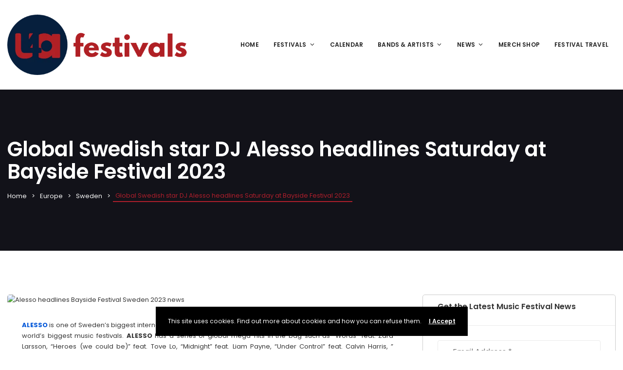

--- FILE ---
content_type: text/html; charset=UTF-8
request_url: https://ultimatefestivals4all.com/global-swedish-star-dj-alesso-headlines-saturday-at-bayside-festival-2023/
body_size: 37560
content:
<!DOCTYPE html>
<html dir="ltr" lang="en-GB" prefix="og: https://ogp.me/ns#">
	<head>
		<meta charset="UTF-8" />
		<meta http-equiv="X-UA-Compatible" content="IE=edge">

		<meta name="viewport" content="width=device-width, initial-scale=1">
		<link rel="profile" href="gmpg.org/xfn/11" />
		<title>Global Swedish star DJ Alesso headlines Saturday at Bayside Festival 2023</title>
<link href='https://fonts.googleapis.com/css?family=Poppins:200,300,400,500,600,700&subset=cyrillic,cyrillic-ext,greek,greek-ext,latin-ext' rel='stylesheet' type='text/css'>

		<!-- All in One SEO 4.9.3 - aioseo.com -->
	<meta name="description" content="ALESSO is one of Sweden&#039;s biggest international stars. He has billions of streams on Spotify and plays annually at the world&#039;s biggest music festivals." />
	<meta name="robots" content="max-image-preview:large" />
	<meta name="author" content="Festival Rockstar"/>
	<meta name="google-site-verification" content="FFkTpPopsLX5qBlL6a4tPKC_yjJ9DzS4xpPzEY9y-gg" />
	<link rel="canonical" href="https://ultimatefestivals4all.com/global-swedish-star-dj-alesso-headlines-saturday-at-bayside-festival-2023/" />
	<meta name="generator" content="All in One SEO (AIOSEO) 4.9.3" />
		<meta property="og:locale" content="en_GB" />
		<meta property="og:site_name" content="Ultimate Festivals 4 All - Worldwide Music Festivals" />
		<meta property="og:type" content="article" />
		<meta property="og:title" content="Global Swedish star DJ Alesso headlines Saturday at Bayside Festival 2023" />
		<meta property="og:description" content="ALESSO is one of Sweden&#039;s biggest international stars. He has billions of streams on Spotify and plays annually at the world&#039;s biggest music festivals." />
		<meta property="og:url" content="https://ultimatefestivals4all.com/global-swedish-star-dj-alesso-headlines-saturday-at-bayside-festival-2023/" />
		<meta property="og:image" content="https://ultimatefestivals4all.com/wp-content/uploads/2023/02/alesso-headlines-bayside-festival-sweden-2023-news.jpg" />
		<meta property="og:image:secure_url" content="https://ultimatefestivals4all.com/wp-content/uploads/2023/02/alesso-headlines-bayside-festival-sweden-2023-news.jpg" />
		<meta property="og:image:width" content="1130" />
		<meta property="og:image:height" content="650" />
		<meta property="article:published_time" content="2023-02-21T08:50:00+00:00" />
		<meta property="article:modified_time" content="2023-02-10T02:23:32+00:00" />
		<meta name="twitter:card" content="summary" />
		<meta name="twitter:title" content="Global Swedish star DJ Alesso headlines Saturday at Bayside Festival 2023" />
		<meta name="twitter:description" content="ALESSO is one of Sweden&#039;s biggest international stars. He has billions of streams on Spotify and plays annually at the world&#039;s biggest music festivals." />
		<meta name="twitter:image" content="https://ultimatefestivals4all.com/wp-content/uploads/2022/03/U4A-festivals-icon.png" />
		<script type="application/ld+json" class="aioseo-schema">
			{"@context":"https:\/\/schema.org","@graph":[{"@type":"BlogPosting","@id":"https:\/\/ultimatefestivals4all.com\/global-swedish-star-dj-alesso-headlines-saturday-at-bayside-festival-2023\/#blogposting","name":"Global Swedish star DJ Alesso headlines Saturday at Bayside Festival 2023","headline":"Global Swedish star DJ Alesso headlines Saturday at Bayside Festival 2023","author":{"@id":"https:\/\/ultimatefestivals4all.com\/author\/festrockstar365\/#author"},"publisher":{"@id":"https:\/\/ultimatefestivals4all.com\/#organization"},"image":{"@type":"ImageObject","url":"https:\/\/ultimatefestivals4all.com\/wp-content\/uploads\/2023\/02\/alesso-headlines-bayside-festival-sweden-2023-news.jpg","width":1130,"height":650,"caption":"Alesso headlines Bayside Festival Sweden 2023 news"},"datePublished":"2023-02-21T09:50:00+01:00","dateModified":"2023-02-10T03:23:32+01:00","inLanguage":"en-GB","mainEntityOfPage":{"@id":"https:\/\/ultimatefestivals4all.com\/global-swedish-star-dj-alesso-headlines-saturday-at-bayside-festival-2023\/#webpage"},"isPartOf":{"@id":"https:\/\/ultimatefestivals4all.com\/global-swedish-star-dj-alesso-headlines-saturday-at-bayside-festival-2023\/#webpage"},"articleSection":"Europe, Sweden"},{"@type":"BreadcrumbList","@id":"https:\/\/ultimatefestivals4all.com\/global-swedish-star-dj-alesso-headlines-saturday-at-bayside-festival-2023\/#breadcrumblist","itemListElement":[{"@type":"ListItem","@id":"https:\/\/ultimatefestivals4all.com#listItem","position":1,"name":"Home","item":"https:\/\/ultimatefestivals4all.com","nextItem":{"@type":"ListItem","@id":"https:\/\/ultimatefestivals4all.com\/category\/europe\/#listItem","name":"Europe"}},{"@type":"ListItem","@id":"https:\/\/ultimatefestivals4all.com\/category\/europe\/#listItem","position":2,"name":"Europe","item":"https:\/\/ultimatefestivals4all.com\/category\/europe\/","nextItem":{"@type":"ListItem","@id":"https:\/\/ultimatefestivals4all.com\/category\/europe\/sweden\/#listItem","name":"Sweden"},"previousItem":{"@type":"ListItem","@id":"https:\/\/ultimatefestivals4all.com#listItem","name":"Home"}},{"@type":"ListItem","@id":"https:\/\/ultimatefestivals4all.com\/category\/europe\/sweden\/#listItem","position":3,"name":"Sweden","item":"https:\/\/ultimatefestivals4all.com\/category\/europe\/sweden\/","nextItem":{"@type":"ListItem","@id":"https:\/\/ultimatefestivals4all.com\/global-swedish-star-dj-alesso-headlines-saturday-at-bayside-festival-2023\/#listItem","name":"Global Swedish star DJ Alesso headlines Saturday at Bayside Festival 2023"},"previousItem":{"@type":"ListItem","@id":"https:\/\/ultimatefestivals4all.com\/category\/europe\/#listItem","name":"Europe"}},{"@type":"ListItem","@id":"https:\/\/ultimatefestivals4all.com\/global-swedish-star-dj-alesso-headlines-saturday-at-bayside-festival-2023\/#listItem","position":4,"name":"Global Swedish star DJ Alesso headlines Saturday at Bayside Festival 2023","previousItem":{"@type":"ListItem","@id":"https:\/\/ultimatefestivals4all.com\/category\/europe\/sweden\/#listItem","name":"Sweden"}}]},{"@type":"Organization","@id":"https:\/\/ultimatefestivals4all.com\/#organization","name":"Ultimate Festivals 4 All","description":"Worldwide Music Festivals","url":"https:\/\/ultimatefestivals4all.com\/","logo":{"@type":"ImageObject","url":"https:\/\/ultimatefestivals4all.com\/wp-content\/uploads\/2021\/05\/U4A-festivals-logo.png","@id":"https:\/\/ultimatefestivals4all.com\/global-swedish-star-dj-alesso-headlines-saturday-at-bayside-festival-2023\/#organizationLogo","width":545,"height":182},"image":{"@id":"https:\/\/ultimatefestivals4all.com\/global-swedish-star-dj-alesso-headlines-saturday-at-bayside-festival-2023\/#organizationLogo"}},{"@type":"Person","@id":"https:\/\/ultimatefestivals4all.com\/author\/festrockstar365\/#author","url":"https:\/\/ultimatefestivals4all.com\/author\/festrockstar365\/","name":"Festival Rockstar","image":{"@type":"ImageObject","@id":"https:\/\/ultimatefestivals4all.com\/global-swedish-star-dj-alesso-headlines-saturday-at-bayside-festival-2023\/#authorImage","url":"https:\/\/secure.gravatar.com\/avatar\/46cdaf6a6a64130b1ac839007209cb86bc1fea5474aa92bbc465ed1900fd0752?s=96&d=mm&r=g","width":96,"height":96,"caption":"Festival Rockstar"}},{"@type":"WebPage","@id":"https:\/\/ultimatefestivals4all.com\/global-swedish-star-dj-alesso-headlines-saturday-at-bayside-festival-2023\/#webpage","url":"https:\/\/ultimatefestivals4all.com\/global-swedish-star-dj-alesso-headlines-saturday-at-bayside-festival-2023\/","name":"Global Swedish star DJ Alesso headlines Saturday at Bayside Festival 2023","description":"ALESSO is one of Sweden's biggest international stars. He has billions of streams on Spotify and plays annually at the world's biggest music festivals.","inLanguage":"en-GB","isPartOf":{"@id":"https:\/\/ultimatefestivals4all.com\/#website"},"breadcrumb":{"@id":"https:\/\/ultimatefestivals4all.com\/global-swedish-star-dj-alesso-headlines-saturday-at-bayside-festival-2023\/#breadcrumblist"},"author":{"@id":"https:\/\/ultimatefestivals4all.com\/author\/festrockstar365\/#author"},"creator":{"@id":"https:\/\/ultimatefestivals4all.com\/author\/festrockstar365\/#author"},"image":{"@type":"ImageObject","url":"https:\/\/ultimatefestivals4all.com\/wp-content\/uploads\/2023\/02\/alesso-headlines-bayside-festival-sweden-2023-news.jpg","@id":"https:\/\/ultimatefestivals4all.com\/global-swedish-star-dj-alesso-headlines-saturday-at-bayside-festival-2023\/#mainImage","width":1130,"height":650,"caption":"Alesso headlines Bayside Festival Sweden 2023 news"},"primaryImageOfPage":{"@id":"https:\/\/ultimatefestivals4all.com\/global-swedish-star-dj-alesso-headlines-saturday-at-bayside-festival-2023\/#mainImage"},"datePublished":"2023-02-21T09:50:00+01:00","dateModified":"2023-02-10T03:23:32+01:00"},{"@type":"WebSite","@id":"https:\/\/ultimatefestivals4all.com\/#website","url":"https:\/\/ultimatefestivals4all.com\/","name":"Ultimate Festivals 4 All","description":"Worldwide Music Festivals","inLanguage":"en-GB","publisher":{"@id":"https:\/\/ultimatefestivals4all.com\/#organization"}}]}
		</script>
		<!-- All in One SEO -->

<link rel="alternate" type="application/rss+xml" title="Ultimate Festivals 4 All &raquo; Feed" href="https://ultimatefestivals4all.com/feed/" />
<link rel="alternate" type="application/rss+xml" title="Ultimate Festivals 4 All &raquo; Comments Feed" href="https://ultimatefestivals4all.com/comments/feed/" />
<link rel="alternate" title="oEmbed (JSON)" type="application/json+oembed" href="https://ultimatefestivals4all.com/wp-json/oembed/1.0/embed?url=https%3A%2F%2Fultimatefestivals4all.com%2Fglobal-swedish-star-dj-alesso-headlines-saturday-at-bayside-festival-2023%2F" />
<link rel="alternate" title="oEmbed (XML)" type="text/xml+oembed" href="https://ultimatefestivals4all.com/wp-json/oembed/1.0/embed?url=https%3A%2F%2Fultimatefestivals4all.com%2Fglobal-swedish-star-dj-alesso-headlines-saturday-at-bayside-festival-2023%2F&#038;format=xml" />
		<!-- This site uses the Google Analytics by MonsterInsights plugin v9.11.1 - Using Analytics tracking - https://www.monsterinsights.com/ -->
							<script src="//www.googletagmanager.com/gtag/js?id=G-EH0QM2F8D6"  data-cfasync="false" data-wpfc-render="false" type="text/javascript" async></script>
			<script data-cfasync="false" data-wpfc-render="false" type="text/javascript">
				var mi_version = '9.11.1';
				var mi_track_user = true;
				var mi_no_track_reason = '';
								var MonsterInsightsDefaultLocations = {"page_location":"https:\/\/ultimatefestivals4all.com\/global-swedish-star-dj-alesso-headlines-saturday-at-bayside-festival-2023\/"};
								if ( typeof MonsterInsightsPrivacyGuardFilter === 'function' ) {
					var MonsterInsightsLocations = (typeof MonsterInsightsExcludeQuery === 'object') ? MonsterInsightsPrivacyGuardFilter( MonsterInsightsExcludeQuery ) : MonsterInsightsPrivacyGuardFilter( MonsterInsightsDefaultLocations );
				} else {
					var MonsterInsightsLocations = (typeof MonsterInsightsExcludeQuery === 'object') ? MonsterInsightsExcludeQuery : MonsterInsightsDefaultLocations;
				}

								var disableStrs = [
										'ga-disable-G-EH0QM2F8D6',
									];

				/* Function to detect opted out users */
				function __gtagTrackerIsOptedOut() {
					for (var index = 0; index < disableStrs.length; index++) {
						if (document.cookie.indexOf(disableStrs[index] + '=true') > -1) {
							return true;
						}
					}

					return false;
				}

				/* Disable tracking if the opt-out cookie exists. */
				if (__gtagTrackerIsOptedOut()) {
					for (var index = 0; index < disableStrs.length; index++) {
						window[disableStrs[index]] = true;
					}
				}

				/* Opt-out function */
				function __gtagTrackerOptout() {
					for (var index = 0; index < disableStrs.length; index++) {
						document.cookie = disableStrs[index] + '=true; expires=Thu, 31 Dec 2099 23:59:59 UTC; path=/';
						window[disableStrs[index]] = true;
					}
				}

				if ('undefined' === typeof gaOptout) {
					function gaOptout() {
						__gtagTrackerOptout();
					}
				}
								window.dataLayer = window.dataLayer || [];

				window.MonsterInsightsDualTracker = {
					helpers: {},
					trackers: {},
				};
				if (mi_track_user) {
					function __gtagDataLayer() {
						dataLayer.push(arguments);
					}

					function __gtagTracker(type, name, parameters) {
						if (!parameters) {
							parameters = {};
						}

						if (parameters.send_to) {
							__gtagDataLayer.apply(null, arguments);
							return;
						}

						if (type === 'event') {
														parameters.send_to = monsterinsights_frontend.v4_id;
							var hookName = name;
							if (typeof parameters['event_category'] !== 'undefined') {
								hookName = parameters['event_category'] + ':' + name;
							}

							if (typeof MonsterInsightsDualTracker.trackers[hookName] !== 'undefined') {
								MonsterInsightsDualTracker.trackers[hookName](parameters);
							} else {
								__gtagDataLayer('event', name, parameters);
							}
							
						} else {
							__gtagDataLayer.apply(null, arguments);
						}
					}

					__gtagTracker('js', new Date());
					__gtagTracker('set', {
						'developer_id.dZGIzZG': true,
											});
					if ( MonsterInsightsLocations.page_location ) {
						__gtagTracker('set', MonsterInsightsLocations);
					}
										__gtagTracker('config', 'G-EH0QM2F8D6', {"forceSSL":"true","link_attribution":"true"} );
										window.gtag = __gtagTracker;										(function () {
						/* https://developers.google.com/analytics/devguides/collection/analyticsjs/ */
						/* ga and __gaTracker compatibility shim. */
						var noopfn = function () {
							return null;
						};
						var newtracker = function () {
							return new Tracker();
						};
						var Tracker = function () {
							return null;
						};
						var p = Tracker.prototype;
						p.get = noopfn;
						p.set = noopfn;
						p.send = function () {
							var args = Array.prototype.slice.call(arguments);
							args.unshift('send');
							__gaTracker.apply(null, args);
						};
						var __gaTracker = function () {
							var len = arguments.length;
							if (len === 0) {
								return;
							}
							var f = arguments[len - 1];
							if (typeof f !== 'object' || f === null || typeof f.hitCallback !== 'function') {
								if ('send' === arguments[0]) {
									var hitConverted, hitObject = false, action;
									if ('event' === arguments[1]) {
										if ('undefined' !== typeof arguments[3]) {
											hitObject = {
												'eventAction': arguments[3],
												'eventCategory': arguments[2],
												'eventLabel': arguments[4],
												'value': arguments[5] ? arguments[5] : 1,
											}
										}
									}
									if ('pageview' === arguments[1]) {
										if ('undefined' !== typeof arguments[2]) {
											hitObject = {
												'eventAction': 'page_view',
												'page_path': arguments[2],
											}
										}
									}
									if (typeof arguments[2] === 'object') {
										hitObject = arguments[2];
									}
									if (typeof arguments[5] === 'object') {
										Object.assign(hitObject, arguments[5]);
									}
									if ('undefined' !== typeof arguments[1].hitType) {
										hitObject = arguments[1];
										if ('pageview' === hitObject.hitType) {
											hitObject.eventAction = 'page_view';
										}
									}
									if (hitObject) {
										action = 'timing' === arguments[1].hitType ? 'timing_complete' : hitObject.eventAction;
										hitConverted = mapArgs(hitObject);
										__gtagTracker('event', action, hitConverted);
									}
								}
								return;
							}

							function mapArgs(args) {
								var arg, hit = {};
								var gaMap = {
									'eventCategory': 'event_category',
									'eventAction': 'event_action',
									'eventLabel': 'event_label',
									'eventValue': 'event_value',
									'nonInteraction': 'non_interaction',
									'timingCategory': 'event_category',
									'timingVar': 'name',
									'timingValue': 'value',
									'timingLabel': 'event_label',
									'page': 'page_path',
									'location': 'page_location',
									'title': 'page_title',
									'referrer' : 'page_referrer',
								};
								for (arg in args) {
																		if (!(!args.hasOwnProperty(arg) || !gaMap.hasOwnProperty(arg))) {
										hit[gaMap[arg]] = args[arg];
									} else {
										hit[arg] = args[arg];
									}
								}
								return hit;
							}

							try {
								f.hitCallback();
							} catch (ex) {
							}
						};
						__gaTracker.create = newtracker;
						__gaTracker.getByName = newtracker;
						__gaTracker.getAll = function () {
							return [];
						};
						__gaTracker.remove = noopfn;
						__gaTracker.loaded = true;
						window['__gaTracker'] = __gaTracker;
					})();
									} else {
										console.log("");
					(function () {
						function __gtagTracker() {
							return null;
						}

						window['__gtagTracker'] = __gtagTracker;
						window['gtag'] = __gtagTracker;
					})();
									}
			</script>
							<!-- / Google Analytics by MonsterInsights -->
		<style id='wp-img-auto-sizes-contain-inline-css' type='text/css'>
img:is([sizes=auto i],[sizes^="auto," i]){contain-intrinsic-size:3000px 1500px}
/*# sourceURL=wp-img-auto-sizes-contain-inline-css */
</style>
<style id='wp-emoji-styles-inline-css' type='text/css'>

	img.wp-smiley, img.emoji {
		display: inline !important;
		border: none !important;
		box-shadow: none !important;
		height: 1em !important;
		width: 1em !important;
		margin: 0 0.07em !important;
		vertical-align: -0.1em !important;
		background: none !important;
		padding: 0 !important;
	}
/*# sourceURL=wp-emoji-styles-inline-css */
</style>
<style id='wp-block-library-inline-css' type='text/css'>
:root{--wp-block-synced-color:#7a00df;--wp-block-synced-color--rgb:122,0,223;--wp-bound-block-color:var(--wp-block-synced-color);--wp-editor-canvas-background:#ddd;--wp-admin-theme-color:#007cba;--wp-admin-theme-color--rgb:0,124,186;--wp-admin-theme-color-darker-10:#006ba1;--wp-admin-theme-color-darker-10--rgb:0,107,160.5;--wp-admin-theme-color-darker-20:#005a87;--wp-admin-theme-color-darker-20--rgb:0,90,135;--wp-admin-border-width-focus:2px}@media (min-resolution:192dpi){:root{--wp-admin-border-width-focus:1.5px}}.wp-element-button{cursor:pointer}:root .has-very-light-gray-background-color{background-color:#eee}:root .has-very-dark-gray-background-color{background-color:#313131}:root .has-very-light-gray-color{color:#eee}:root .has-very-dark-gray-color{color:#313131}:root .has-vivid-green-cyan-to-vivid-cyan-blue-gradient-background{background:linear-gradient(135deg,#00d084,#0693e3)}:root .has-purple-crush-gradient-background{background:linear-gradient(135deg,#34e2e4,#4721fb 50%,#ab1dfe)}:root .has-hazy-dawn-gradient-background{background:linear-gradient(135deg,#faaca8,#dad0ec)}:root .has-subdued-olive-gradient-background{background:linear-gradient(135deg,#fafae1,#67a671)}:root .has-atomic-cream-gradient-background{background:linear-gradient(135deg,#fdd79a,#004a59)}:root .has-nightshade-gradient-background{background:linear-gradient(135deg,#330968,#31cdcf)}:root .has-midnight-gradient-background{background:linear-gradient(135deg,#020381,#2874fc)}:root{--wp--preset--font-size--normal:16px;--wp--preset--font-size--huge:42px}.has-regular-font-size{font-size:1em}.has-larger-font-size{font-size:2.625em}.has-normal-font-size{font-size:var(--wp--preset--font-size--normal)}.has-huge-font-size{font-size:var(--wp--preset--font-size--huge)}.has-text-align-center{text-align:center}.has-text-align-left{text-align:left}.has-text-align-right{text-align:right}.has-fit-text{white-space:nowrap!important}#end-resizable-editor-section{display:none}.aligncenter{clear:both}.items-justified-left{justify-content:flex-start}.items-justified-center{justify-content:center}.items-justified-right{justify-content:flex-end}.items-justified-space-between{justify-content:space-between}.screen-reader-text{border:0;clip-path:inset(50%);height:1px;margin:-1px;overflow:hidden;padding:0;position:absolute;width:1px;word-wrap:normal!important}.screen-reader-text:focus{background-color:#ddd;clip-path:none;color:#444;display:block;font-size:1em;height:auto;left:5px;line-height:normal;padding:15px 23px 14px;text-decoration:none;top:5px;width:auto;z-index:100000}html :where(.has-border-color){border-style:solid}html :where([style*=border-top-color]){border-top-style:solid}html :where([style*=border-right-color]){border-right-style:solid}html :where([style*=border-bottom-color]){border-bottom-style:solid}html :where([style*=border-left-color]){border-left-style:solid}html :where([style*=border-width]){border-style:solid}html :where([style*=border-top-width]){border-top-style:solid}html :where([style*=border-right-width]){border-right-style:solid}html :where([style*=border-bottom-width]){border-bottom-style:solid}html :where([style*=border-left-width]){border-left-style:solid}html :where(img[class*=wp-image-]){height:auto;max-width:100%}:where(figure){margin:0 0 1em}html :where(.is-position-sticky){--wp-admin--admin-bar--position-offset:var(--wp-admin--admin-bar--height,0px)}@media screen and (max-width:600px){html :where(.is-position-sticky){--wp-admin--admin-bar--position-offset:0px}}

/*# sourceURL=wp-block-library-inline-css */
</style><style id='wp-block-image-inline-css' type='text/css'>
.wp-block-image>a,.wp-block-image>figure>a{display:inline-block}.wp-block-image img{box-sizing:border-box;height:auto;max-width:100%;vertical-align:bottom}@media not (prefers-reduced-motion){.wp-block-image img.hide{visibility:hidden}.wp-block-image img.show{animation:show-content-image .4s}}.wp-block-image[style*=border-radius] img,.wp-block-image[style*=border-radius]>a{border-radius:inherit}.wp-block-image.has-custom-border img{box-sizing:border-box}.wp-block-image.aligncenter{text-align:center}.wp-block-image.alignfull>a,.wp-block-image.alignwide>a{width:100%}.wp-block-image.alignfull img,.wp-block-image.alignwide img{height:auto;width:100%}.wp-block-image .aligncenter,.wp-block-image .alignleft,.wp-block-image .alignright,.wp-block-image.aligncenter,.wp-block-image.alignleft,.wp-block-image.alignright{display:table}.wp-block-image .aligncenter>figcaption,.wp-block-image .alignleft>figcaption,.wp-block-image .alignright>figcaption,.wp-block-image.aligncenter>figcaption,.wp-block-image.alignleft>figcaption,.wp-block-image.alignright>figcaption{caption-side:bottom;display:table-caption}.wp-block-image .alignleft{float:left;margin:.5em 1em .5em 0}.wp-block-image .alignright{float:right;margin:.5em 0 .5em 1em}.wp-block-image .aligncenter{margin-left:auto;margin-right:auto}.wp-block-image :where(figcaption){margin-bottom:1em;margin-top:.5em}.wp-block-image.is-style-circle-mask img{border-radius:9999px}@supports ((-webkit-mask-image:none) or (mask-image:none)) or (-webkit-mask-image:none){.wp-block-image.is-style-circle-mask img{border-radius:0;-webkit-mask-image:url('data:image/svg+xml;utf8,<svg viewBox="0 0 100 100" xmlns="http://www.w3.org/2000/svg"><circle cx="50" cy="50" r="50"/></svg>');mask-image:url('data:image/svg+xml;utf8,<svg viewBox="0 0 100 100" xmlns="http://www.w3.org/2000/svg"><circle cx="50" cy="50" r="50"/></svg>');mask-mode:alpha;-webkit-mask-position:center;mask-position:center;-webkit-mask-repeat:no-repeat;mask-repeat:no-repeat;-webkit-mask-size:contain;mask-size:contain}}:root :where(.wp-block-image.is-style-rounded img,.wp-block-image .is-style-rounded img){border-radius:9999px}.wp-block-image figure{margin:0}.wp-lightbox-container{display:flex;flex-direction:column;position:relative}.wp-lightbox-container img{cursor:zoom-in}.wp-lightbox-container img:hover+button{opacity:1}.wp-lightbox-container button{align-items:center;backdrop-filter:blur(16px) saturate(180%);background-color:#5a5a5a40;border:none;border-radius:4px;cursor:zoom-in;display:flex;height:20px;justify-content:center;opacity:0;padding:0;position:absolute;right:16px;text-align:center;top:16px;width:20px;z-index:100}@media not (prefers-reduced-motion){.wp-lightbox-container button{transition:opacity .2s ease}}.wp-lightbox-container button:focus-visible{outline:3px auto #5a5a5a40;outline:3px auto -webkit-focus-ring-color;outline-offset:3px}.wp-lightbox-container button:hover{cursor:pointer;opacity:1}.wp-lightbox-container button:focus{opacity:1}.wp-lightbox-container button:focus,.wp-lightbox-container button:hover,.wp-lightbox-container button:not(:hover):not(:active):not(.has-background){background-color:#5a5a5a40;border:none}.wp-lightbox-overlay{box-sizing:border-box;cursor:zoom-out;height:100vh;left:0;overflow:hidden;position:fixed;top:0;visibility:hidden;width:100%;z-index:100000}.wp-lightbox-overlay .close-button{align-items:center;cursor:pointer;display:flex;justify-content:center;min-height:40px;min-width:40px;padding:0;position:absolute;right:calc(env(safe-area-inset-right) + 16px);top:calc(env(safe-area-inset-top) + 16px);z-index:5000000}.wp-lightbox-overlay .close-button:focus,.wp-lightbox-overlay .close-button:hover,.wp-lightbox-overlay .close-button:not(:hover):not(:active):not(.has-background){background:none;border:none}.wp-lightbox-overlay .lightbox-image-container{height:var(--wp--lightbox-container-height);left:50%;overflow:hidden;position:absolute;top:50%;transform:translate(-50%,-50%);transform-origin:top left;width:var(--wp--lightbox-container-width);z-index:9999999999}.wp-lightbox-overlay .wp-block-image{align-items:center;box-sizing:border-box;display:flex;height:100%;justify-content:center;margin:0;position:relative;transform-origin:0 0;width:100%;z-index:3000000}.wp-lightbox-overlay .wp-block-image img{height:var(--wp--lightbox-image-height);min-height:var(--wp--lightbox-image-height);min-width:var(--wp--lightbox-image-width);width:var(--wp--lightbox-image-width)}.wp-lightbox-overlay .wp-block-image figcaption{display:none}.wp-lightbox-overlay button{background:none;border:none}.wp-lightbox-overlay .scrim{background-color:#fff;height:100%;opacity:.9;position:absolute;width:100%;z-index:2000000}.wp-lightbox-overlay.active{visibility:visible}@media not (prefers-reduced-motion){.wp-lightbox-overlay.active{animation:turn-on-visibility .25s both}.wp-lightbox-overlay.active img{animation:turn-on-visibility .35s both}.wp-lightbox-overlay.show-closing-animation:not(.active){animation:turn-off-visibility .35s both}.wp-lightbox-overlay.show-closing-animation:not(.active) img{animation:turn-off-visibility .25s both}.wp-lightbox-overlay.zoom.active{animation:none;opacity:1;visibility:visible}.wp-lightbox-overlay.zoom.active .lightbox-image-container{animation:lightbox-zoom-in .4s}.wp-lightbox-overlay.zoom.active .lightbox-image-container img{animation:none}.wp-lightbox-overlay.zoom.active .scrim{animation:turn-on-visibility .4s forwards}.wp-lightbox-overlay.zoom.show-closing-animation:not(.active){animation:none}.wp-lightbox-overlay.zoom.show-closing-animation:not(.active) .lightbox-image-container{animation:lightbox-zoom-out .4s}.wp-lightbox-overlay.zoom.show-closing-animation:not(.active) .lightbox-image-container img{animation:none}.wp-lightbox-overlay.zoom.show-closing-animation:not(.active) .scrim{animation:turn-off-visibility .4s forwards}}@keyframes show-content-image{0%{visibility:hidden}99%{visibility:hidden}to{visibility:visible}}@keyframes turn-on-visibility{0%{opacity:0}to{opacity:1}}@keyframes turn-off-visibility{0%{opacity:1;visibility:visible}99%{opacity:0;visibility:visible}to{opacity:0;visibility:hidden}}@keyframes lightbox-zoom-in{0%{transform:translate(calc((-100vw + var(--wp--lightbox-scrollbar-width))/2 + var(--wp--lightbox-initial-left-position)),calc(-50vh + var(--wp--lightbox-initial-top-position))) scale(var(--wp--lightbox-scale))}to{transform:translate(-50%,-50%) scale(1)}}@keyframes lightbox-zoom-out{0%{transform:translate(-50%,-50%) scale(1);visibility:visible}99%{visibility:visible}to{transform:translate(calc((-100vw + var(--wp--lightbox-scrollbar-width))/2 + var(--wp--lightbox-initial-left-position)),calc(-50vh + var(--wp--lightbox-initial-top-position))) scale(var(--wp--lightbox-scale));visibility:hidden}}
/*# sourceURL=https://ultimatefestivals4all.com/wp-includes/blocks/image/style.min.css */
</style>
<style id='wp-block-image-theme-inline-css' type='text/css'>
:root :where(.wp-block-image figcaption){color:#555;font-size:13px;text-align:center}.is-dark-theme :root :where(.wp-block-image figcaption){color:#ffffffa6}.wp-block-image{margin:0 0 1em}
/*# sourceURL=https://ultimatefestivals4all.com/wp-includes/blocks/image/theme.min.css */
</style>
<style id='wp-block-latest-posts-inline-css' type='text/css'>
.wp-block-latest-posts{box-sizing:border-box}.wp-block-latest-posts.alignleft{margin-right:2em}.wp-block-latest-posts.alignright{margin-left:2em}.wp-block-latest-posts.wp-block-latest-posts__list{list-style:none}.wp-block-latest-posts.wp-block-latest-posts__list li{clear:both;overflow-wrap:break-word}.wp-block-latest-posts.is-grid{display:flex;flex-wrap:wrap}.wp-block-latest-posts.is-grid li{margin:0 1.25em 1.25em 0;width:100%}@media (min-width:600px){.wp-block-latest-posts.columns-2 li{width:calc(50% - .625em)}.wp-block-latest-posts.columns-2 li:nth-child(2n){margin-right:0}.wp-block-latest-posts.columns-3 li{width:calc(33.33333% - .83333em)}.wp-block-latest-posts.columns-3 li:nth-child(3n){margin-right:0}.wp-block-latest-posts.columns-4 li{width:calc(25% - .9375em)}.wp-block-latest-posts.columns-4 li:nth-child(4n){margin-right:0}.wp-block-latest-posts.columns-5 li{width:calc(20% - 1em)}.wp-block-latest-posts.columns-5 li:nth-child(5n){margin-right:0}.wp-block-latest-posts.columns-6 li{width:calc(16.66667% - 1.04167em)}.wp-block-latest-posts.columns-6 li:nth-child(6n){margin-right:0}}:root :where(.wp-block-latest-posts.is-grid){padding:0}:root :where(.wp-block-latest-posts.wp-block-latest-posts__list){padding-left:0}.wp-block-latest-posts__post-author,.wp-block-latest-posts__post-date{display:block;font-size:.8125em}.wp-block-latest-posts__post-excerpt,.wp-block-latest-posts__post-full-content{margin-bottom:1em;margin-top:.5em}.wp-block-latest-posts__featured-image a{display:inline-block}.wp-block-latest-posts__featured-image img{height:auto;max-width:100%;width:auto}.wp-block-latest-posts__featured-image.alignleft{float:left;margin-right:1em}.wp-block-latest-posts__featured-image.alignright{float:right;margin-left:1em}.wp-block-latest-posts__featured-image.aligncenter{margin-bottom:1em;text-align:center}
/*# sourceURL=https://ultimatefestivals4all.com/wp-includes/blocks/latest-posts/style.min.css */
</style>
<style id='wp-block-group-inline-css' type='text/css'>
.wp-block-group{box-sizing:border-box}:where(.wp-block-group.wp-block-group-is-layout-constrained){position:relative}
/*# sourceURL=https://ultimatefestivals4all.com/wp-includes/blocks/group/style.min.css */
</style>
<style id='wp-block-group-theme-inline-css' type='text/css'>
:where(.wp-block-group.has-background){padding:1.25em 2.375em}
/*# sourceURL=https://ultimatefestivals4all.com/wp-includes/blocks/group/theme.min.css */
</style>
<style id='global-styles-inline-css' type='text/css'>
:root{--wp--preset--aspect-ratio--square: 1;--wp--preset--aspect-ratio--4-3: 4/3;--wp--preset--aspect-ratio--3-4: 3/4;--wp--preset--aspect-ratio--3-2: 3/2;--wp--preset--aspect-ratio--2-3: 2/3;--wp--preset--aspect-ratio--16-9: 16/9;--wp--preset--aspect-ratio--9-16: 9/16;--wp--preset--color--black: #000000;--wp--preset--color--cyan-bluish-gray: #abb8c3;--wp--preset--color--white: #ffffff;--wp--preset--color--pale-pink: #f78da7;--wp--preset--color--vivid-red: #cf2e2e;--wp--preset--color--luminous-vivid-orange: #ff6900;--wp--preset--color--luminous-vivid-amber: #fcb900;--wp--preset--color--light-green-cyan: #7bdcb5;--wp--preset--color--vivid-green-cyan: #00d084;--wp--preset--color--pale-cyan-blue: #8ed1fc;--wp--preset--color--vivid-cyan-blue: #0693e3;--wp--preset--color--vivid-purple: #9b51e0;--wp--preset--gradient--vivid-cyan-blue-to-vivid-purple: linear-gradient(135deg,rgb(6,147,227) 0%,rgb(155,81,224) 100%);--wp--preset--gradient--light-green-cyan-to-vivid-green-cyan: linear-gradient(135deg,rgb(122,220,180) 0%,rgb(0,208,130) 100%);--wp--preset--gradient--luminous-vivid-amber-to-luminous-vivid-orange: linear-gradient(135deg,rgb(252,185,0) 0%,rgb(255,105,0) 100%);--wp--preset--gradient--luminous-vivid-orange-to-vivid-red: linear-gradient(135deg,rgb(255,105,0) 0%,rgb(207,46,46) 100%);--wp--preset--gradient--very-light-gray-to-cyan-bluish-gray: linear-gradient(135deg,rgb(238,238,238) 0%,rgb(169,184,195) 100%);--wp--preset--gradient--cool-to-warm-spectrum: linear-gradient(135deg,rgb(74,234,220) 0%,rgb(151,120,209) 20%,rgb(207,42,186) 40%,rgb(238,44,130) 60%,rgb(251,105,98) 80%,rgb(254,248,76) 100%);--wp--preset--gradient--blush-light-purple: linear-gradient(135deg,rgb(255,206,236) 0%,rgb(152,150,240) 100%);--wp--preset--gradient--blush-bordeaux: linear-gradient(135deg,rgb(254,205,165) 0%,rgb(254,45,45) 50%,rgb(107,0,62) 100%);--wp--preset--gradient--luminous-dusk: linear-gradient(135deg,rgb(255,203,112) 0%,rgb(199,81,192) 50%,rgb(65,88,208) 100%);--wp--preset--gradient--pale-ocean: linear-gradient(135deg,rgb(255,245,203) 0%,rgb(182,227,212) 50%,rgb(51,167,181) 100%);--wp--preset--gradient--electric-grass: linear-gradient(135deg,rgb(202,248,128) 0%,rgb(113,206,126) 100%);--wp--preset--gradient--midnight: linear-gradient(135deg,rgb(2,3,129) 0%,rgb(40,116,252) 100%);--wp--preset--font-size--small: 13px;--wp--preset--font-size--medium: 20px;--wp--preset--font-size--large: 36px;--wp--preset--font-size--x-large: 42px;--wp--preset--spacing--20: 0.44rem;--wp--preset--spacing--30: 0.67rem;--wp--preset--spacing--40: 1rem;--wp--preset--spacing--50: 1.5rem;--wp--preset--spacing--60: 2.25rem;--wp--preset--spacing--70: 3.38rem;--wp--preset--spacing--80: 5.06rem;--wp--preset--shadow--natural: 6px 6px 9px rgba(0, 0, 0, 0.2);--wp--preset--shadow--deep: 12px 12px 50px rgba(0, 0, 0, 0.4);--wp--preset--shadow--sharp: 6px 6px 0px rgba(0, 0, 0, 0.2);--wp--preset--shadow--outlined: 6px 6px 0px -3px rgb(255, 255, 255), 6px 6px rgb(0, 0, 0);--wp--preset--shadow--crisp: 6px 6px 0px rgb(0, 0, 0);}:where(.is-layout-flex){gap: 0.5em;}:where(.is-layout-grid){gap: 0.5em;}body .is-layout-flex{display: flex;}.is-layout-flex{flex-wrap: wrap;align-items: center;}.is-layout-flex > :is(*, div){margin: 0;}body .is-layout-grid{display: grid;}.is-layout-grid > :is(*, div){margin: 0;}:where(.wp-block-columns.is-layout-flex){gap: 2em;}:where(.wp-block-columns.is-layout-grid){gap: 2em;}:where(.wp-block-post-template.is-layout-flex){gap: 1.25em;}:where(.wp-block-post-template.is-layout-grid){gap: 1.25em;}.has-black-color{color: var(--wp--preset--color--black) !important;}.has-cyan-bluish-gray-color{color: var(--wp--preset--color--cyan-bluish-gray) !important;}.has-white-color{color: var(--wp--preset--color--white) !important;}.has-pale-pink-color{color: var(--wp--preset--color--pale-pink) !important;}.has-vivid-red-color{color: var(--wp--preset--color--vivid-red) !important;}.has-luminous-vivid-orange-color{color: var(--wp--preset--color--luminous-vivid-orange) !important;}.has-luminous-vivid-amber-color{color: var(--wp--preset--color--luminous-vivid-amber) !important;}.has-light-green-cyan-color{color: var(--wp--preset--color--light-green-cyan) !important;}.has-vivid-green-cyan-color{color: var(--wp--preset--color--vivid-green-cyan) !important;}.has-pale-cyan-blue-color{color: var(--wp--preset--color--pale-cyan-blue) !important;}.has-vivid-cyan-blue-color{color: var(--wp--preset--color--vivid-cyan-blue) !important;}.has-vivid-purple-color{color: var(--wp--preset--color--vivid-purple) !important;}.has-black-background-color{background-color: var(--wp--preset--color--black) !important;}.has-cyan-bluish-gray-background-color{background-color: var(--wp--preset--color--cyan-bluish-gray) !important;}.has-white-background-color{background-color: var(--wp--preset--color--white) !important;}.has-pale-pink-background-color{background-color: var(--wp--preset--color--pale-pink) !important;}.has-vivid-red-background-color{background-color: var(--wp--preset--color--vivid-red) !important;}.has-luminous-vivid-orange-background-color{background-color: var(--wp--preset--color--luminous-vivid-orange) !important;}.has-luminous-vivid-amber-background-color{background-color: var(--wp--preset--color--luminous-vivid-amber) !important;}.has-light-green-cyan-background-color{background-color: var(--wp--preset--color--light-green-cyan) !important;}.has-vivid-green-cyan-background-color{background-color: var(--wp--preset--color--vivid-green-cyan) !important;}.has-pale-cyan-blue-background-color{background-color: var(--wp--preset--color--pale-cyan-blue) !important;}.has-vivid-cyan-blue-background-color{background-color: var(--wp--preset--color--vivid-cyan-blue) !important;}.has-vivid-purple-background-color{background-color: var(--wp--preset--color--vivid-purple) !important;}.has-black-border-color{border-color: var(--wp--preset--color--black) !important;}.has-cyan-bluish-gray-border-color{border-color: var(--wp--preset--color--cyan-bluish-gray) !important;}.has-white-border-color{border-color: var(--wp--preset--color--white) !important;}.has-pale-pink-border-color{border-color: var(--wp--preset--color--pale-pink) !important;}.has-vivid-red-border-color{border-color: var(--wp--preset--color--vivid-red) !important;}.has-luminous-vivid-orange-border-color{border-color: var(--wp--preset--color--luminous-vivid-orange) !important;}.has-luminous-vivid-amber-border-color{border-color: var(--wp--preset--color--luminous-vivid-amber) !important;}.has-light-green-cyan-border-color{border-color: var(--wp--preset--color--light-green-cyan) !important;}.has-vivid-green-cyan-border-color{border-color: var(--wp--preset--color--vivid-green-cyan) !important;}.has-pale-cyan-blue-border-color{border-color: var(--wp--preset--color--pale-cyan-blue) !important;}.has-vivid-cyan-blue-border-color{border-color: var(--wp--preset--color--vivid-cyan-blue) !important;}.has-vivid-purple-border-color{border-color: var(--wp--preset--color--vivid-purple) !important;}.has-vivid-cyan-blue-to-vivid-purple-gradient-background{background: var(--wp--preset--gradient--vivid-cyan-blue-to-vivid-purple) !important;}.has-light-green-cyan-to-vivid-green-cyan-gradient-background{background: var(--wp--preset--gradient--light-green-cyan-to-vivid-green-cyan) !important;}.has-luminous-vivid-amber-to-luminous-vivid-orange-gradient-background{background: var(--wp--preset--gradient--luminous-vivid-amber-to-luminous-vivid-orange) !important;}.has-luminous-vivid-orange-to-vivid-red-gradient-background{background: var(--wp--preset--gradient--luminous-vivid-orange-to-vivid-red) !important;}.has-very-light-gray-to-cyan-bluish-gray-gradient-background{background: var(--wp--preset--gradient--very-light-gray-to-cyan-bluish-gray) !important;}.has-cool-to-warm-spectrum-gradient-background{background: var(--wp--preset--gradient--cool-to-warm-spectrum) !important;}.has-blush-light-purple-gradient-background{background: var(--wp--preset--gradient--blush-light-purple) !important;}.has-blush-bordeaux-gradient-background{background: var(--wp--preset--gradient--blush-bordeaux) !important;}.has-luminous-dusk-gradient-background{background: var(--wp--preset--gradient--luminous-dusk) !important;}.has-pale-ocean-gradient-background{background: var(--wp--preset--gradient--pale-ocean) !important;}.has-electric-grass-gradient-background{background: var(--wp--preset--gradient--electric-grass) !important;}.has-midnight-gradient-background{background: var(--wp--preset--gradient--midnight) !important;}.has-small-font-size{font-size: var(--wp--preset--font-size--small) !important;}.has-medium-font-size{font-size: var(--wp--preset--font-size--medium) !important;}.has-large-font-size{font-size: var(--wp--preset--font-size--large) !important;}.has-x-large-font-size{font-size: var(--wp--preset--font-size--x-large) !important;}
/*# sourceURL=global-styles-inline-css */
</style>

<style id='classic-theme-styles-inline-css' type='text/css'>
/*! This file is auto-generated */
.wp-block-button__link{color:#fff;background-color:#32373c;border-radius:9999px;box-shadow:none;text-decoration:none;padding:calc(.667em + 2px) calc(1.333em + 2px);font-size:1.125em}.wp-block-file__button{background:#32373c;color:#fff;text-decoration:none}
/*# sourceURL=/wp-includes/css/classic-themes.min.css */
</style>
<link rel='stylesheet' id='wp-components-css' href='https://ultimatefestivals4all.com/wp-includes/css/dist/components/style.min.css?ver=6.9' type='text/css' media='all' />
<link rel='stylesheet' id='wp-preferences-css' href='https://ultimatefestivals4all.com/wp-includes/css/dist/preferences/style.min.css?ver=6.9' type='text/css' media='all' />
<link rel='stylesheet' id='wp-block-editor-css' href='https://ultimatefestivals4all.com/wp-includes/css/dist/block-editor/style.min.css?ver=6.9' type='text/css' media='all' />
<link rel='stylesheet' id='popup-maker-block-library-style-css' href='https://ultimatefestivals4all.com/wp-content/plugins/popup-maker/dist/packages/block-library-style.css?ver=dbea705cfafe089d65f1' type='text/css' media='all' />
<link rel='stylesheet' id='contact-form-7-css' href='https://ultimatefestivals4all.com/wp-content/plugins/contact-form-7/includes/css/styles.css?ver=6.1.4' type='text/css' media='all' />
<link rel='stylesheet' id='rs-plugin-settings-css' href='https://ultimatefestivals4all.com/wp-content/plugins/revslider/public/assets/css/rs6.css?ver=6.4.2' type='text/css' media='all' />
<style id='rs-plugin-settings-inline-css' type='text/css'>
#rs-demo-id {}
/*# sourceURL=rs-plugin-settings-inline-css */
</style>
<link rel='stylesheet' id='eventchamp-css' href='https://ultimatefestivals4all.com/wp-content/themes/eventchamp/style.css?ver=6.9' type='text/css' media='all' />
<link rel='stylesheet' id='eventchamp-child-style-css' href='https://ultimatefestivals4all.com/wp-content/themes/eventchamp-child/style.css?ver=6.9' type='text/css' media='all' />
<link rel='stylesheet' id='fancybox-css' href='https://ultimatefestivals4all.com/wp-content/themes/eventchamp/include/assets/css/fancybox.min.css?ver=6.9' type='text/css' media='all' />
<link rel='stylesheet' id='eventchamp-woocommerce-css' href='https://ultimatefestivals4all.com/wp-content/themes/eventchamp/include/assets/css/woocommerce.min.css?ver=6.9' type='text/css' media='all' />
<link rel='stylesheet' id='bootstrap-css' href='https://ultimatefestivals4all.com/wp-content/themes/eventchamp/include/assets/css/bootstrap.min.css?ver=6.9' type='text/css' media='all' />
<link rel='stylesheet' id='fontawesome-css' href='https://ultimatefestivals4all.com/wp-content/themes/eventchamp/include/assets/css/fontawesome.min.css?ver=6.9' type='text/css' media='all' />
<link rel='stylesheet' id='swiper-css' href='https://ultimatefestivals4all.com/wp-content/themes/eventchamp/include/assets/css/swiper.min.css?ver=6.9' type='text/css' media='all' />
<link rel='stylesheet' id='scrollbar-css' href='https://ultimatefestivals4all.com/wp-content/themes/eventchamp/include/assets/css/scrollbar.min.css?ver=6.9' type='text/css' media='all' />
<link rel='stylesheet' id='bootstrap-select-css' href='https://ultimatefestivals4all.com/wp-content/themes/eventchamp/include/assets/css/bootstrap-select.min.css?ver=6.9' type='text/css' media='all' />
<link rel='stylesheet' id='fullcalendar-css' href='https://ultimatefestivals4all.com/wp-content/themes/eventchamp/include/assets/css/fullcalendar.min.css?ver=6.9' type='text/css' media='all' />
<link rel='stylesheet' id='ion-range-slider-css' href='https://ultimatefestivals4all.com/wp-content/themes/eventchamp/include/assets/css/ion-range-slider.min.css?ver=6.9' type='text/css' media='all' />
<link rel='stylesheet' id='ion-range-slider-flat-theme-css' href='https://ultimatefestivals4all.com/wp-content/themes/eventchamp/include/assets/css/ion-range-slider-flat-theme.min.css?ver=6.9' type='text/css' media='all' />
<link rel='stylesheet' id='eventchamp-wp-core-css' href='https://ultimatefestivals4all.com/wp-content/themes/eventchamp/include/assets/css/wp-core.min.css?ver=6.9' type='text/css' media='all' />
<link rel='stylesheet' id='eventchamp-main-css' href='https://ultimatefestivals4all.com/wp-content/themes/eventchamp/include/assets/css/gt-style.min.css?ver=6.9' type='text/css' media='all' />
<style id='eventchamp-main-inline-css' type='text/css'>
body,.ui-widget-content{font-family:Poppins;}
.gt-user-activity > ul > li svg, .gt-content-detail-box > ul > li > .gt-icon > svg{fill:#ae1f2c;}.gt-map.gt-events-map .gt-map-popup .gt-bottom-links > li > svg, .gt-events-slider .gt-slide-inner .gt-content .gt-information > li svg{stroke:#ae1f2c;}.gt-footer.gt-style-1 .gt-social-links-element.gt-style-6 ul li a:hover, .gt-footer.gt-style-1 .gt-social-links-element.gt-style-6 ul li a:focus, .gt-footer.gt-style-1 a:hover, .gt-footer.gt-style-1 a:focus, .gt-event-style-2 .gt-information > div a:focus, .gt-event-style-2 .gt-information > div a:hover, .gt-footer.gt-style-1 .post-list-style-3 .title a:hover, .gt-footer.gt-style-1 .post-list-style-3 .title a:focus, .gt-mobile-menu .gt-bottom .gt-social-links li a:hover, .gt-mobile-menu .gt-bottom .gt-social-links li a:focus, .gt-modal .gt-register-content .gt-modal-footer a:hover, .gt-modal .gt-register-content .gt-modal-footer a:focus, .gt-modal .gt-login-content .gt-modal-footer a:hover, .gt-modal .gt-login-content .gt-modal-footer a:focus, .gt-countdown.gt-style-3 ul li > .gt-inner, .gt-footer .post-list-style-3 .title a:hover, .gt-footer .post-list-style-3 .title a:focus, .gt-feature-box .gt-content .gt-title, .gt-feature-box .gt-icon, .gt-map.gt-events-map .gt-map-popup .gt-inner a:hover, .gt-map.gt-events-map .gt-map-popup .gt-inner a:focus, .gt-label.gt-style-4, .gt-post-style-1 .gt-bottom .gt-more:hover, .gt-post-style-1 .gt-bottom .gt-more:focus, .gt-post-style-1 .gt-bottom > ul a:hover, .gt-post-style-1 .gt-bottom > ul a:focus, .gt-post-style-2 .gt-bottom .gt-more:hover, .gt-post-style-2 .gt-bottom .gt-more:focus, .gt-post-style-2 .gt-bottom > ul a:hover, .gt-post-style-2 .gt-bottom > ul a:focus, .gt-page-content .gt-post-meta a:hover, .gt-page-content .gt-post-meta a:focus, .gt-pagination ul li > span.current, .gt-pagination ul li > a:hover, .gt-pagination ul li > a:focus, .gt-post-pagination ul li a:hover, .gt-post-pagination ul li a:focus, .gt-page-content .gt-post-meta ul li svg, .gt-event-ticket.gt-style-1 .gt-ticket-inner > .gt-details .gt-subtitle, .gt-event-ticket.gt-style-1 .gt-ticket-inner > .gt-details > .gt-price, .gt-event-ticket.gt-style-1 .gt-ticket-inner > .gt-ticket-features p:before, .gt-event-ticket.gt-style-2 .gt-ticket-inner .gt-title, .gt-event-ticket.gt-style-2 .gt-price, .gt-event-ticket.gt-style-3 .gt-ticket-inner .gt-title, .gt-event-ticket.gt-style-3 .gt-price, .gt-event-ticket.gt-style-4 .gt-price, .gt-event-ticket.gt-style-4 .gt-ticket-inner .gt-ticket-features p:before, .gt-event-ticket.gt-style-5 .gt-price, .gt-event-ticket.gt-style-5 .gt-ticket-inner .gt-ticket-features p:before, .gt-event-ticket.gt-style-6 .gt-ticket-features p:before, .gt-event-ticket.gt-style-6 .gt-ticket-header .gt-price, .gt-event-ticket.gt-style-7 .gt-ticket-features p:before, .gt-event-ticket.gt-style-7 .gt-ticket-header .gt-price, .gt-event-buttons ul li a:hover, .gt-event-buttons ul li a:focus, .gt-event-schedule.gt-style-2 .gt-schedule-tabs > li > a.active, .gt-event-schedule.gt-style-2 .gt-schedule-tabs > li > a.active:visited, .gt-event-schedule.gt-style-2 .gt-schedule-tabs > li > a:hover, .gt-event-schedule.gt-style-2 .gt-schedule-tabs > li > a:focus, .gt-speaker.gt-style-1 .gt-content .gt-name a:hover, .gt-speaker.gt-style-1 .gt-content .gt-name a:focus, .gt-speaker.gt-style-1 .gt-social-links ul li a:focus, .gt-speaker.gt-style-1 .gt-social-links ul li a:hover, .gt-speaker.gt-style-2 .gt-social-links ul li a:focus, .gt-speaker.gt-style-2 .gt-social-links ul li a:hover, .gt-speaker.gt-style-3 .gt-social-links ul li a:focus, .gt-speaker.gt-style-3 .gt-social-links ul li a:hover, .gt-speaker.gt-style-4 .gt-social-links ul li a:focus, .gt-speaker.gt-style-4 .gt-social-links ul li a:hover, .gt-speaker.gt-style-5 .gt-social-links ul li a:focus, .gt-speaker.gt-style-5 .gt-social-links ul li a:hover, .gt-speaker.gt-style-6 .gt-social-links ul li a:focus, .gt-speaker.gt-style-6 .gt-social-links ul li a:hover, .gt-content-detail-box > ul > li > .gt-content > .gt-inner a:hover, .gt-content-detail-box > ul > li > .gt-content > .gt-inner a:focus, .gt-content-detail-box > ul > li > .gt-icon > i, .gt-icon-list.gt-style-1 ul li i, .gt-icon-list.gt-style-2 ul li i, .gt-icon-list.gt-style-1 ul li svg, .gt-icon-list.gt-style-2 ul li svg, .gt-mailchimp-newsletter .title i, .gt-button.gt-style-6 a:hover, .gt-button.gt-style-6 a:focus, .gt-button.gt-style-5 a, .gt-button.gt-style-5 a:visited, .gt-button.gt-style-3 a:hover, .gt-button.gt-style-3 a:focus, .gt-button.gt-style-2 a:hover, .gt-button.gt-style-2 a:focus, .gt-button.gt-style-1 a:hover, .gt-button.gt-style-1 a:focus, .gt-contact-box svg, .gt-counter > .gt-title, .gt-counter > .gt-number, .gt-eventchamp-service-box.gt-style-1 .gt-title, .gt-eventchamp-service-box.gt-style-1 .gt-icon, .gt-categorized-contents .gt-nav > li > a.active, .gt-categorized-contents .gt-nav > li > a.active:visited, .gt-categorized-contents .gt-nav > li > a:hover, .gt-categorized-contents .gt-nav > li > a:focus, .gt-heading .gt-title span, .gt-eventchamp-slider .gt-slider-content .gt-title .gt-secondary, .gt-countdown-slider.gt-style-1 > .gt-slider-content .gt-title .gt-secondary, .gt-countdown-slider.gt-style-3 > .gt-slider-content > .gt-counter .gt-counter-inner > div, .gt-events-slider .gt-slide-inner .gt-content .gt-information > li i, .woocommerce div.product .woocommerce-tabs ul.tabs li a:hover, .woocommerce div.product .woocommerce-tabs ul.tabs li a:focus, .woocommerce div.product .stock, .woocommerce .woocommerce-MyAccount-navigation ul li a, .woocommerce .woocommerce-MyAccount-navigation ul li a:visited, .woocommerce-error::before, .woocommerce-info::before, .woocommerce-message::before, .woocommerce nav.woocommerce-pagination ul li a, .woocommerce nav.woocommerce-pagination ul li a:visited, .woocommerce div.product .woocommerce-tabs ul.tabs li a, .woocommerce div.product .woocommerce-tabs ul.tabs li a:visited, .woocommerce div.product .woocommerce-tabs ul.tabs li, .woocommerce div.product p.price, .woocommerce div.product span.price, .woocommerce ul.products li.product .price, .woocommerce #respond input#submit.alt:hover, .woocommerce a.button.alt:hover, .woocommerce button.button.alt:hover, .woocommerce input.button.alt:hover, .woocommerce #respond input#submit:hover, .woocommerce a.button:hover, .woocommerce button.button:hover, .woocommerce input.button:hover, .select2-container--default .select2-results__option--highlighted[aria-selected], .select2-container--default .select2-results__option--highlighted[data-selected], .select2-container--default .select2-results__option[aria-selected=true], .select2-container--default .select2-results__option[data-selected=true], .plyr__progress--played, .plyr__volume--display, .bootstrap-select.gt-select .dropdown-item:focus, .bootstrap-select.gt-select .dropdown-item:hover, .bootstrap-select.gt-select .dropdown-item.active, .bootstrap-select.gt-select .dropdown-item:active, blockquote:before, button:hover, input[type="submit"]:hover, button:active, input[type="submit"]:active, button:active:hover, input[type="submit"]:active:hover, button:active:focus, input[type="submit"]:active:focus, button:active:visited, input[type="submit"]:active:visited, button:focus, input[type="submit"]:focus, a:hover, a:focus, .gt-header.gt-style-1.gt-style-2 .gt-elements .gt-social-links li a:hover, .gt-header.gt-style-1.gt-style-2 .gt-elements .gt-social-links li a:focus, .gt-header.gt-style-1.gt-style-2 .gt-navbar .gt-menu > li a:hover, .gt-header.gt-style-1.gt-style-2 .gt-navbar .gt-menu > li a:focus, .gt-header.gt-style-1.gt-style-2 .gt-navbar .gt-menu > li:hover > a, .gt-header.gt-style-1.gt-style-2 .gt-navbar .gt-menu > li:hover > a:visited, .gt-header.gt-style-1.gt-style-2 .gt-navbar .gt-menu > li>a:hover, .gt-header.gt-style-1.gt-style-2 .gt-navbar .gt-menu > li>a:focus, .gt-header.gt-style-1.gt-style-2 .gt-navbar .gt-menu li .gt-dropdown-menu li a:hover, .gt-header.gt-style-1.gt-style-2 .gt-navbar .gt-menu li .gt-dropdown-menu li a:focus, .gt-header.gt-style-3.gt-style-4 .gt-elements .gt-social-links li a:hover, .gt-header.gt-style-3.gt-style-4 .gt-elements .gt-social-links li a:focus, .gt-header.gt-style-3.gt-style-4 .gt-navbar .gt-menu > li a:hover, .gt-header.gt-style-3.gt-style-4 .gt-navbar .gt-menu > li a:focus, .gt-header.gt-style-3.gt-style-4 .gt-navbar .gt-menu > li:hover > a, .gt-header.gt-style-3.gt-style-4 .gt-navbar .gt-menu > li:hover > a:visited, .gt-header.gt-style-3.gt-style-4 .gt-navbar .gt-menu > li > a:hover, .gt-header.gt-style-3.gt-style-4 .gt-navbar .gt-menu > li > a:focus, .gt-header.gt-style-3.gt-style-4 .gt-navbar .gt-menu li .gt-dropdown-menu li a:hover, .gt-header.gt-style-3.gt-style-4 .gt-navbar .gt-menu li .gt-dropdown-menu li a:focus, .gt-header.gt-style-5.gt-style-6 .gt-elements .gt-social-links li a:hover, .gt-header.gt-style-5.gt-style-6 .gt-elements .gt-social-links li a:focus, .gt-header.gt-style-5.gt-style-6 .gt-navbar .gt-menu > li a:hover, .gt-header.gt-style-5.gt-style-6 .gt-navbar .gt-menu > li a:focus, .gt-header.gt-style-5.gt-style-6 .gt-navbar .gt-menu > li:hover > a, .gt-header.gt-style-5.gt-style-6 .gt-navbar .gt-menu > li:hover > a:visited, .gt-header.gt-style-5.gt-style-6 .gt-navbar .gt-menu > li > a:hover, .gt-header.gt-style-5.gt-style-6 .gt-navbar .gt-menu > li > a:focus, .gt-header.gt-style-5.gt-style-6 .gt-navbar .gt-menu li .gt-dropdown-menu li a:hover, .gt-header.gt-style-5.gt-style-6 .gt-navbar .gt-menu li .gt-dropdown-menu li a:focus, .gt-footer a:hover, .gt-footer a:focus, .gt-page-title-bar .gt-breadcrumb nav > ol > li a:focus, .gt-page-title-bar .gt-breadcrumb nav > ol > li a:hover, .gt-page-title-bar .gt-breadcrumb nav > ol > li.gt-item-current, .gt-page-title-bar .gt-breadcrumb nav > ol > li.current-item > span, .gt-mobile-menu .gt-top .gt-menu .gt-dropdown-menu > .active > a, .gt-mobile-menu .gt-top .gt-menu .gt-dropdown-menu > .active > a:focus, .gt-mobile-menu .gt-top .gt-menu .gt-dropdown-menu > .active > a:hover, .gt-mobile-menu .gt-top .gt-menu > li a:hover, .gt-mobile-menu .gt-top .gt-menu > li a:focus, .gt-mobile-menu .gt-top .gt-menu li:hover > a, .gt-mobile-menu .gt-top .gt-menu li:focus > a:visited, .gt-mobile-menu .gt-top .gt-menu li:hover > i, .gt-mobile-menu .gt-top .gt-menu li:focus > i, .gt-flex-menu li a:focus, .gt-flex-menu li a:hover, .fc-state-default:hover, .fc-state-default:focus, .fc button:hover, .fc button:focus, .gt-post-style-1 .gt-bottom > ul > li svg, .gt-post-style-1 .gt-bottom .gt-more:hover, .gt-post-style-1 .gt-bottom .gt-more:focus, .gt-post-style-1 .gt-image .gt-category ul a, .gt-post-style-1 .gt-image .gt-category ul a:visited, .gt-post-style-1 .gt-image .gt-category ul, .gt-post-style-2 .gt-bottom > ul > li svg, .gt-post-style-2 .gt-bottom .gt-more:hover, .gt-post-style-2 .gt-bottom .gt-more:focus, .gt-post-style-2 .gt-image .gt-category ul a, .gt-post-style-2 .gt-image .gt-category ul a:visited, .gt-post-style-2 .gt-image .gt-category ul, .gt-post-style-3 .gt-information > div svg, .gt-event-style-1 .gt-venue a:focus, .gt-event-style-1 .gt-venue a:hover, .gt-event-style-1 .gt-location ul li a:focus, .gt-event-style-1 .gt-location ul li a:hover, .gt-event-style-1 .gt-location svg, .gt-event-style-1 .gt-date svg, .gt-event-style-1 .gt-time svg, .gt-event-style-1 .gt-venue svg, .gt-event-style-1 .gt-stock svg, .gt-event-style-1 .gt-event-status, .gt-event-style-2 .gt-information > div svg, .gt-event-style-3 .gt-venue a:focus, .gt-event-style-3 .gt-venue a:hover, .gt-event-style-3 .gt-location ul li a:focus, .gt-event-style-3 .gt-location ul li a:hover, .gt-event-style-3 .gt-price svg, .gt-event-style-3 .gt-status svg, .gt-event-style-3 .gt-location svg, .gt-event-style-3 .gt-date svg, .gt-event-style-3 .gt-time svg, .gt-event-style-3 .gt-stock svg, .gt-event-style-3 .gt-venue svg, .gt-event-style-4 .gt-venue a:focus, .gt-event-style-4 .gt-venue a:hover, .gt-event-style-4 .gt-location ul li a:focus, .gt-event-style-4 .gt-location ul li a:hover, .gt-event-style-4 .gt-price svg, .gt-event-style-4 .gt-status svg, .gt-event-style-4 .gt-location svg, .gt-event-style-4 .gt-date svg, .gt-event-style-4 .gt-time svg, .gt-event-style-4 .gt-venue svg, .gt-event-style-4 .gt-stock svg, .gt-white .gt-venue-style-1 .gt-title a:hover, .gt-white .gt-venue-style-1 .gt-title a:focus, .gt-venue-style-1 .gt-title a:hover, .gt-venue-style-1 .gt-title a:focus, .gt-venue-style-1 .gt-image .gt-location, .gt-venue-style-1 .gt-image .gt-location a, .gt-venue-style-1 .gt-image .gt-location a:visited, .gt-venue-style-1 .gt-image .status, .gt-content-favorite-add-popup:before, .gt-content-favorite-remove-popup:before, .gt-content-like-add-popup:before, .gt-content-like-remove-popup:before, .edit-link a:focus, .edit-link a:hover{color:#ae1f2c;}.gt-marker-cluster, .irs-bar, .irs-slider, .irs-from, .irs-to, .irs-single, .gt-countdown.gt-style-4 ul li > .gt-inner, .gt-countdown.gt-style-1 ul li > .gt-inner, .gt-feature-box .gt-content .gt-line, .gt-post-style-1 .gt-bottom .gt-more, .gt-post-style-1 .gt-bottom .gt-more:visited, .gt-post-style-2 .gt-bottom .gt-more, .gt-post-style-2 .gt-bottom .gt-more:visited, .gt-pagination ul li > span, .gt-pagination ul li > a, .gt-pagination ul li > a:visited, .gt-post-pagination ul li a, .gt-post-pagination ul li a:visited, .gt-event-section-tabs .gt-event-tabs > li > a:after, .gt-event-section-tabs .gt-event-tabs > li > a:visited:after, .woocommerce .woocommerce-MyAccount-navigation ul li.is-active a, .woocommerce .woocommerce-MyAccount-navigation ul li.is-active a:visited, .woocommerce .woocommerce-MyAccount-navigation ul li a:hover, .woocommerce .woocommerce-MyAccount-navigation ul li a:focus, .woocommerce .woocommerce-MyAccount-navigation ul li a:hover, .woocommerce .woocommerce-MyAccount-navigation ul li a:focus, .woocommerce .woocommerce-MyAccount-navigation ul li.is-active a, .woocommerce .woocommerce-MyAccount-navigation ul li.is-active a:visited, .woocommerce #respond input#submit.disabled:hover, .woocommerce #respond input#submit:disabled:hover, .woocommerce #respond input#submit:disabled[disabled]:hover, .woocommerce a.button.disabled:hover, .woocommerce a.button:disabled:hover, .woocommerce a.button:disabled[disabled]:hover, .woocommerce button.button.disabled:hover, .woocommerce button.button:disabled:hover, .woocommerce button.button:disabled[disabled]:hover, .woocommerce input.button.disabled:hover, .woocommerce input.button:disabled:hover, .woocommerce input.button:disabled[disabled]:hover, .woocommerce nav.woocommerce-pagination ul li span.current, .woocommerce nav.woocommerce-pagination ul li a:focus, .woocommerce nav.woocommerce-pagination ul li a:hover, .woocommerce div.product .woocommerce-tabs ul.tabs li.active, .woocommerce div.product .woocommerce-tabs ul.tabs li.active a, .woocommerce div.product .woocommerce-tabs ul.tabs li.active a:visited, .woocommerce div.product .woocommerce-tabs ul.tabs li.active a:hover, .woocommerce div.product .woocommerce-tabs ul.tabs li.active a:focus, .woocommerce div.product .woocommerce-tabs ul.tabs li a:hover, .woocommerce div.product .woocommerce-tabs ul.tabs li a:focus, .woocommerce span.onsale, .woocommerce nav.woocommerce-pagination ul li span.current, .woocommerce .widget_price_filter .ui-slider .ui-slider-range, .woocommerce .widget_price_filter .ui-slider .ui-slider-handle, .woocommerce #respond input#submit.alt, .woocommerce a.button.alt, .woocommerce button.button.alt, .woocommerce input.button.alt, .woocommerce #respond input#submit, .woocommerce a.button, .woocommerce button.button, .woocommerce input.button, .gt-event-schedule.gt-style-1 .gt-schedule-tabs, .gt-event-schedule.gt-style-1 .gt-dropdown .gt-panel-body .gt-schedule-speakers .gt-list ul li a:hover, .gt-event-schedule.gt-style-1 .gt-dropdown .gt-panel-body .gt-schedule-speakers .gt-list ul li a:focus, .gt-event-schedule.gt-style-2 .gt-dropdown .gt-panel-body .gt-schedule-speakers .gt-list ul li a:hover, .gt-event-schedule.gt-style-2 .gt-dropdown .gt-panel-body .gt-schedule-speakers .gt-list ul li a:focus, .gt-event-schedule.gt-style-3 .gt-dropdown .gt-panel-body .gt-schedule-speakers .gt-list ul li a:hover, .gt-event-schedule.gt-style-3 .gt-dropdown .gt-panel-body .gt-schedule-speakers .gt-list ul li a:focus, .gt-event-schedule.gt-style-4 > .gt-item > ul > li .gt-content .gt-schedule-speakers .gt-list ul li a:hover, .gt-event-schedule.gt-style-4 > .gt-item > ul > li .gt-content .gt-schedule-speakers .gt-list ul li a:focus, .gt-event-schedule.gt-style-5 > .gt-item > ul > li .gt-content .gt-schedule-speakers .gt-list ul li a:hover, .gt-event-schedule.gt-style-5 > .gt-item > ul > li .gt-content .gt-schedule-speakers .gt-list ul li a:focus, .gt-event-schedule.gt-style-6 > .gt-item > ul > li .gt-content .gt-schedule-speakers .gt-list ul li a:hover, .gt-event-schedule.gt-style-6 > .gt-item > ul > li .gt-content .gt-schedule-speakers .gt-list ul li a:focus, .gt-event-schedule.gt-style-2 .gt-schedule-tabs > li > a, .gt-event-schedule.gt-style-2 .gt-schedule-tabs > li > a:visited, .gt-event-schedule.gt-style-4 > .gt-item > .gt-heading, .gt-event-schedule.gt-style-5 > .gt-item > .gt-heading, .gt-event-schedule.gt-style-6 > .gt-item > .gt-heading, .gt-organizers.gt-style-1 ul li a:hover, .gt-organizers.gt-style-1 ul li a:focus, .gt-organizers.gt-style-2 ul li a:hover, .gt-organizers.gt-style-2 ul li a:focus, .gt-organizers.gt-style-3 ul li a, .gt-organizers.gt-style-3 ul li a:visited, .gt-tags.gt-style-1 ul li a:hover, .gt-tags.gt-style-1 ul li a:focus, .gt-tags.gt-style-2 ul li a:hover, .gt-tags.gt-style-2 ul li a:focus, .gt-tags.gt-style-3 ul li a, .gt-tags.gt-style-3 ul li a:visited, .gt-categories.gt-style-1 ul li a:hover, .gt-categories.gt-style-1 ul li a:focus, .gt-categories.gt-style-2 ul li a:hover, .gt-categories.gt-style-2 ul li a:focus, .gt-categories.gt-style-3 ul li a, .gt-categories.gt-style-3 ul li a:visited, .gt-social-sharing.gt-style-1 ul li a:hover, .gt-social-sharing.gt-style-1 ul li a:focus, .gt-social-sharing.gt-style-2 ul li a:hover, .gt-social-sharing.gt-style-2 ul li a:focus, .gt-social-sharing.gt-style-3 ul li a:hover, .gt-social-sharing.gt-style-3 ul li a:focus, .gt-social-sharing.gt-style-4 ul li a:hover, .gt-social-sharing.gt-style-4 ul li a:focus, .gt-social-sharing.gt-style-5 ul li a:hover, .gt-social-sharing.gt-style-5 ul li a:focus, .gt-social-sharing.gt-style-6 ul li a, .gt-social-sharing.gt-style-6 ul li a:visited, .gt-social-sharing.gt-style-7 ul li a:hover, .gt-social-sharing.gt-style-7 ul li a:focus, .gt-social-links-element.gt-style-1 ul li a:hover, .gt-social-links-element.gt-style-1 ul li a:focus, .gt-social-links-element.gt-style-2 ul li a:hover, .gt-social-links-element.gt-style-2 ul li a:focus, .gt-social-links-element.gt-style-3 ul li a:hover, .gt-social-links-element.gt-style-3 ul li a:focus, .gt-social-links-element.gt-style-4 ul li a:hover, .gt-social-links-element.gt-style-4 ul li a:focus, .gt-social-links-element.gt-style-5 ul li a:hover, .gt-social-links-element.gt-style-5 ul li a:focus, .gt-social-links-element.gt-style-6 ul li a, .gt-social-links-element.gt-style-6 ul li a:visited, .gt-social-links-element.gt-style-7 ul li a:hover, .gt-social-links-element.gt-style-7 ul li a:focus, .gt-event-buttons ul li a, .gt-event-buttons ul li a:visited, .gt-content-detail-box > ul > li.gt-event-counter, .gt-button.gt-style-3 a, .gt-button.gt-style-3 a:visited, .gt-button.gt-style-2 a, .gt-button.gt-style-2 a:visited, .gt-button.gt-style-1 a, .gt-button.gt-style-1 a:visited, .gt-app-box .gt-item a:hover, .gt-app-box .gt-item a:focus, .gt-blog-carousel .gt-slider-prev:hover, .gt-blog-carousel .gt-slider-prev:focus, .gt-blog-carousel .gt-slider-next:hover, .gt-blog-carousel .gt-slider-next:focus, .gt-blog-carousel .gt-all-button:hover, .gt-blog-carousel .gt-all-button:focus, .gt-venues-carousel .gt-slider-prev:hover, .gt-venues-carousel .gt-slider-prev:focus, .gt-venues-carousel .gt-slider-next:hover, .gt-venues-carousel .gt-slider-next:focus, .gt-venues-carousel .gt-all-button:hover, .gt-venues-carousel .gt-all-button:focus, .gt-events-carousel .gt-slider-prev:hover, .gt-events-carousel .gt-slider-prev:focus, .gt-events-carousel .gt-slider-next:hover, .gt-events-carousel .gt-slider-next:focus, .gt-events-carousel .gt-all-button:hover, .gt-events-carousel .gt-all-button:focus, .gt-testimonials-carousel .gt-slider-pagination .swiper-pagination-bullet:hover, .gt-testimonials-carousel .gt-slider-pagination .swiper-pagination-bullet:focus, .gt-testimonials-carousel .gt-slider-pagination .swiper-pagination-bullet.swiper-pagination-bullet-active, .gt-categorized-contents .gt-all-button:hover, .gt-categorized-contents .gt-all-button:focus, .gt-categorized-contents .gt-nav > li > a, .gt-categorized-contents .gt-nav > li > a:visited, .gt-eventchamp-slider .gt-slider-content .gt-buttons a:hover, .gt-eventchamp-slider .gt-slider-content .gt-buttons a:focus, .gt-countdown-slider.gt-style-3 > .gt-slider-content .gt-buttons a:hover, .gt-countdown-slider.gt-style-3 > .gt-slider-content .gt-buttons a:focus, .gt-countdown-slider.gt-style-2 > .gt-slider-content .gt-buttons a:hover, .gt-countdown-slider.gt-style-2 > .gt-slider-content .gt-buttons a:focus, .gt-countdown-slider.gt-style-1 > .gt-slider-content .gt-buttons a:hover, .gt-countdown-slider.gt-style-1 > .gt-slider-content .gt-buttons a:focus, .gt-events-slider .gt-slide-inner .gt-content .buttons a:hover, .gt-events-slider .gt-slide-inner .gt-content .buttons a:focus, .gt-events-slider .gt-slide-inner .gt-content .gt-category, .gt-eventchamp-service-box.gt-style-1:hover .gt-icon, .gt-mobile-menu .gt-bottom .gt-user-box, .gt-header.gt-style-1.gt-style-2 .gt-elements .gt-user-box, .gt-header.gt-style-3.gt-style-4 .gt-elements .gt-user-box, .gt-header.gt-style-5.gt-style-6 .gt-elements .gt-user-box, .gt-style-4 .sk-fading-circle .sk-circle:before, .gt-style-3 .spinner, .gt-style-2 .spinner > div, .gt-style-1 .double-bounce1, .gt-style-1 .double-bounce2, .gt-event-style-1 .gt-category ul li, .gt-event-style-1 .gt-price, .gt-event-style-3 .gt-category ul li, .gt-event-style-4 .gt-category ul li, .gt-venue-style-1 .gt-image .price, .fc button, .fc-state-default, .fc-event, .fc-event-dot, .ui-datepicker .ui-datepicker-today > a, .ui-datepicker .ui-datepicker-today > a:visited, .ui-datepicker .ui-datepicker-header, .plyr--video .plyr__controls button.tab-focus:focus, .plyr--video .plyr__controls button:hover, .plyr--audio .plyr__controls button.tab-focus:focus, .plyr--audio .plyr__controls button:hover, .plyr__play-large, button, input[type="submit"], .widget_tag_cloud .tagcloud a:hover, .widget_tag_cloud .tagcloud a:focus, .gt-like-box a.gt-liked, .gt-like-box a.gt-liked:visited, .gt-like-box a.gt-favorited, .gt-like-box a.gt-favorited:visited, .gt-like-box a:hover, .gt-like-box a:focus, .fancybox-container .fancybox-progress{background-color:#ae1f2c;}.widget_archive ul li:before, .widget_categories ul li:before, .widget_pages ul li:before, .widget_meta ul li:before, .widget_recent_comments ul li:before, .widget_recent_entries ul li:before, .widget_nav_menu ul li:before, .fancybox-container .fancybox-thumbs__list a:before, .gt-like-box a.gt-liked, .gt-like-box a.gt-liked:visited, .gt-like-box a.gt-favorited, .gt-like-box a.gt-favorited:visited, .gt-like-box a:hover, .gt-like-box a:focus, .gt-countdown.gt-style-3 ul li > .gt-inner, .gt-footer .gt-app-box .gt-item a:hover, .gt-footer .gt-app-box .gt-item a:focus, .gt-footer.gt-style-1 .gt-app-box .gt-item a:hover, .gt-footer.gt-style-1 .gt-app-box .gt-item a:focus, .gt-post-style-1 .gt-bottom .gt-more, .gt-post-style-1 .gt-bottom .gt-more:visited, .gt-post-style-2 .gt-bottom .gt-more, .gt-post-style-2 .gt-bottom .gt-more:visited, .gt-pagination ul li > span, .gt-pagination ul li > a, .gt-pagination ul li > a:visited, .gt-post-pagination ul li a, .gt-post-pagination ul li a:visited, .gt-event-ticket.gt-style-1.gt-active-on, .gt-event-ticket.gt-style-2.gt-active-on, .gt-event-ticket.gt-style-3.gt-active-on, .gt-event-ticket.gt-style-4, .gt-event-ticket.gt-style-5.gt-active-on, .gt-event-ticket.gt-style-6.gt-active-on, .gt-event-ticket.gt-style-7.gt-active-on, .woocommerce .widget_price_filter .ui-slider .ui-slider-range, .woocommerce .widget_price_filter .ui-slider .ui-slider-handle, .woocommerce #respond input#submit.alt, .woocommerce a.button.alt, .woocommerce button.button.alt, .woocommerce input.button.alt, .woocommerce #respond input#submit, .woocommerce a.button, .woocommerce button.button, .woocommerce input.button, .woocommerce .woocommerce-MyAccount-navigation ul li a, .woocommerce .woocommerce-MyAccount-navigation ul li a:visited, .woocommerce nav.woocommerce-pagination ul li span.current, .woocommerce nav.woocommerce-pagination ul li a, .woocommerce nav.woocommerce-pagination ul li a:visited, .woocommerce div.product .woocommerce-tabs ul.tabs li.active, .woocommerce div.product .woocommerce-tabs ul.tabs li a:hover, .woocommerce div.product .woocommerce-tabs ul.tabs li a:focus, .woocommerce div.product .woocommerce-tabs ul.tabs li, .woocommerce #respond input#submit.alt:hover, .woocommerce a.button.alt:hover, .woocommerce button.button.alt:hover, .woocommerce input.button.alt:hover, .woocommerce #respond input#submit:hover, .woocommerce a.button:hover, .woocommerce button.button:hover, .woocommerce input.button:hover, .gt-button.gt-style-3 a, .gt-button.gt-style-3 a:visited, .gt-button.gt-style-2 a, .gt-button.gt-style-2 a:visited, .gt-button.gt-style-1 a:hover, .gt-button.gt-style-1 a:focus, .gt-button.gt-style-1 a, .gt-button.gt-style-1 a:visited, .gt-event-buttons ul li a, .gt-event-buttons ul li a:visited, .gt-event-schedule.gt-style-7 .gt-item > ul > li .gt-content > .gt-inner, .gt-event-schedule.gt-style-2 .gt-schedule-tabs > li > a, .gt-event-schedule.gt-style-2 .gt-schedule-tabs > li > a:visited, .gt-organizers.gt-style-2 ul li a:hover, .gt-organizers.gt-style-2 ul li a:focus, .gt-tags.gt-style-2 ul li a:hover, .gt-tags.gt-style-2 ul li a:focus, .gt-categories.gt-style-2 ul li a:hover, .gt-categories.gt-style-2 ul li a:focus, .gt-social-sharing.gt-style-7 ul li a:hover, .gt-social-sharing.gt-style-7 ul li a:focus, .gt-social-links-element.gt-style-7 ul li a:hover, .gt-social-links-element.gt-style-7 ul li a:focus, .gt-app-box .gt-item a:hover, .gt-app-box .gt-item a:focus, .gt-counter > .gt-number, .gt-testimonials-carousel .gt-slider-pagination .swiper-pagination-bullet:hover, .gt-testimonials-carousel .gt-slider-pagination .swiper-pagination-bullet:focus, .gt-testimonials-carousel .gt-slider-pagination .swiper-pagination-bullet.swiper-pagination-bullet-active, .gt-eventchamp-service-box.gt-style-1 .gt-title, .gt-eventchamp-service-box.gt-style-1 .gt-icon, .gt-blog-carousel .gt-slider-prev:hover, .gt-blog-carousel .gt-slider-prev:focus, .gt-blog-carousel .gt-slider-next:hover, .gt-blog-carousel .gt-slider-next:focus, .gt-blog-carousel .gt-all-button:hover, .gt-blog-carousel .gt-all-button:focus, .gt-venues-carousel .gt-slider-prev:hover, .gt-venues-carousel .gt-slider-prev:focus, .gt-venues-carousel .gt-slider-next:hover, .gt-venues-carousel .gt-slider-next:focus, .gt-venues-carousel .gt-all-button:hover, .gt-venues-carousel .gt-all-button:focus, .gt-venues-carousel.gt-white .gt-slider-prev:hover, .gt-venues-carousel.gt-white .gt-slider-prev:focus, .gt-venues-carousel.gt-white .gt-slider-next:hover, .gt-venues-carousel.gt-white .gt-slider-next:focus, .gt-venues-carousel.gt-white .gt-all-button:hover, .gt-venues-carousel.gt-white .gt-all-button:focus, .gt-events-carousel .gt-slider-prev:hover, .gt-events-carousel .gt-slider-prev:focus, .gt-events-carousel .gt-slider-next:hover, .gt-events-carousel .gt-slider-next:focus, .gt-events-carousel .gt-all-button:hover, .gt-events-carousel .gt-all-button:focus, .gt-categorized-contents .gt-all-button:hover, .gt-categorized-contents .gt-all-button:focus, .gt-categorized-contents .gt-nav > li > a.active, .gt-categorized-contents .gt-nav > li > a.active:visited, .gt-categorized-contents .gt-nav > li > a:hover, .gt-categorized-contents .gt-nav > li > a:focus, .gt-categorized-contents .gt-nav > li > a, .gt-categorized-contents .gt-nav > li > a:visited, .gt-eventchamp-slider .gt-slider-content .gt-buttons a:hover, .gt-eventchamp-slider .gt-slider-content .gt-buttons a:focus, .gt-countdown-slider.gt-style-2 > .gt-slider-content .gt-buttons a:hover, .gt-countdown-slider.gt-style-2 > .gt-slider-content .gt-buttons a:focus, .gt-countdown-slider.gt-style-1 > .gt-slider-content .gt-buttons a:hover, .gt-countdown-slider.gt-style-1 > .gt-slider-content .gt-buttons a:focus, .gt-events-slider .gt-slide-inner .gt-content .buttons a:hover, .gt-events-slider .gt-slide-inner .gt-content .buttons a:focus, .fc button, .fc-state-default, .gt-header.gt-style-1.gt-style-2 .gt-navbar .gt-menu li .gt-dropdown-menu, .gt-header.gt-style-3.gt-style-4 .gt-navbar .gt-menu li .gt-dropdown-menu, .gt-header.gt-style-5.gt-style-6 .gt-navbar .gt-menu li .gt-dropdown-menu, button, input[type="submit"], button:hover, input[type="submit"]:hover, button:active, input[type="submit"]:active, button:active:hover, input[type="submit"]:active:hover, button:active:focus, input[type="submit"]:active:focus, button:active:visited, input[type="submit"]:active:visited, button:focus, input[type="submit"]:focus, button, input[type="submit"]{border-color:#ae1f2c;}.irs-from:after, .irs-to:after, .irs-single:after, .gt-event-style-3 .gt-content, .gt-event-ticket.gt-style-4.gt-active-on:before, .woocommerce-error, .woocommerce-info, .woocommerce-message, .gt-header.gt-style-1.gt-style-2 .gt-navbar .gt-menu li .gt-dropdown-menu, .gt-header.gt-style-3.gt-style-4 .gt-navbar .gt-menu li .gt-dropdown-menu, .gt-header.gt-style-5.gt-style-6 .gt-navbar .gt-menu li .gt-dropdown-menu, .gt-flex-menu{border-top-color:#ae1f2c;}.ui-datepicker:before, .gt-page-title-bar .gt-breadcrumb nav > ol > li.gt-item-current, .gt-page-title-bar .gt-breadcrumb nav > ol > li.current-item > span{border-bottom-color:#ae1f2c;}.gt-header.gt-style-1 .gt-elements .gt-social-links li a:hover, .gt-header.gt-style-1 .gt-elements .gt-social-links li a:focus, .gt-header.gt-style-1 .gt-navbar .gt-menu li .gt-dropdown-menu li a:hover, .gt-header.gt-style-1 .gt-navbar .gt-menu li .gt-dropdown-menu li a:focus, .gt-header.gt-style-1 .gt-elements .gt-social-links li a:hover, .gt-header.gt-style-1 .gt-elements .gt-social-links li a:focus, .gt-header.gt-style-1 .gt-navbar .gt-menu > li a:hover, .gt-header.gt-style-1 .gt-navbar .gt-menu > li a:focus, .gt-header.gt-style-3 .gt-elements .gt-social-links li a:hover, .gt-header.gt-style-3 .gt-elements .gt-social-links li a:focus, .gt-header.gt-style-3 .gt-navbar .gt-menu li .gt-dropdown-menu li a:hover, .gt-header.gt-style-3 .gt-navbar .gt-menu li .gt-dropdown-menu li a:focus, .gt-header.gt-style-3 .gt-elements .gt-social-links li a:hover, .gt-header.gt-style-3 .gt-elements .gt-social-links li a:focus, .gt-header.gt-style-3 .gt-navbar .gt-menu > li a:hover, .gt-header.gt-style-3 .gt-navbar .gt-menu > li a:focus, .gt-header.gt-style-5 .gt-elements .gt-social-links li a:hover, .gt-header.gt-style-5 .gt-elements .gt-social-links li a:focus, .gt-header.gt-style-5 .gt-navbar .gt-menu li .gt-dropdown-menu li a:hover, .gt-header.gt-style-5 .gt-navbar .gt-menu li .gt-dropdown-menu li a:focus, .gt-header.gt-style-5 .gt-elements .gt-social-links li a:hover, .gt-header.gt-style-5 .gt-elements .gt-social-links li a:focus, .gt-header.gt-style-5 .gt-navbar .gt-menu > li a:hover, .gt-header.gt-style-5 .gt-navbar .gt-menu > li a:focus, .gt-header.gt-style-1 .gt-navbar .gt-menu > li:hover > a:visited, .gt-header.gt-style-3 .gt-navbar .gt-menu > li:hover > a:visited, .gt-header.gt-style-5 .gt-navbar .gt-menu > li:hover > a:visited, .gt-sticky-header .gt-elements .gt-social-links li a:hover, .gt-sticky-header .gt-elements .gt-social-links li a:focus, .gt-sticky-header .gt-navbar .gt-menu li .gt-dropdown-menu li a:hover, .gt-sticky-header .gt-navbar .gt-menu li .gt-dropdown-menu li a:focus, .gt-sticky-header .gt-elements .gt-social-links li a:hover, .gt-sticky-header .gt-elements .gt-social-links li a:focus, .gt-sticky-header .gt-navbar .gt-menu > li a:hover, .gt-sticky-header .gt-navbar .gt-menu > li a:focus, .gt-sticky-header .gt-navbar .gt-menu > li:hover > a, .gt-sticky-header .gt-navbar .gt-menu > li:hover > a:visited .gt-sticky-header .gt-navbar .gt-menu > li:focus > a, .gt-sticky-header .gt-navbar .gt-menu > li:focus > a:visited{color:#00193f;}.gt-header.gt-style-1 .gt-elements .gt-user-box, .gt-header.gt-style-3 .gt-elements .gt-user-box, .gt-header.gt-style-5 .gt-elements .gt-user-box, .gt-sticky-header .gt-elements .gt-user-box, .gt-countdown-slider.gt-style-1 > .gt-counter:before{background:#00193f;}.gt-header.gt-style-1 .gt-navbar .gt-menu li .gt-dropdown-menu, .gt-header.gt-style-3 .gt-navbar .gt-menu li .gt-dropdown-menu, .gt-header.gt-style-5 .gt-navbar .gt-menu li .gt-dropdown-menu, .gt-sticky-header .gt-navbar .gt-menu li .gt-dropdown-menu{border-top-color:#00193f;}a, a:visited{color:#0056d8;}.gt-footer.gt-style-2, .gt-footer.gt-style-2 .gt-app-box .gt-item i{color:#ffffff;}.gt-footer.gt-style-2 a, .gt-footer.gt-style-2 a:visited, .gt-footer.gt-style-2 .widget_nav_menu li a, .gt-footer.gt-style-2 .widget_nav_menu li a:visited, .gt-footer.gt-style-2 .gt-social-links-element.gt-style-7 ul li a, .gt-footer.gt-style-2 .gt-social-links-element.gt-style-7 ul li a:visited, .gt-footer.gt-style-2 .gt-app-box .gt-item a:hover, .gt-footer.gt-style-2 .gt-app-box .gt-item a:focus, .gt-footer.gt-style-2 .gt-app-box .gt-item a:hover i, .gt-footer.gt-style-2 .gt-app-box .gt-item a:focus i, .gt-footer.gt-style-2 .gt-post-style-3 .gt-information, .gt-footer.gt-style-2 .gt-post-style-3 .gt-information > div a, .gt-footer.gt-style-2 .gt-post-style-3 .gt-information > div a:visited, .gt-footer.gt-style-2 .widget_nav_menu li, .gt-footer.gt-style-2 .post-list-style-3 .title a, .gt-footer.gt-style-2 .post-list-style-3 .title a:visited, .gt-footer.gt-style-2 .gt-post-style-3 .gt-information{color:#ffffff;}.gt-footer.gt-style-1{background-color: #000000;}.gt-footer.gt-style-2{background-color: #00193f;}.gt-page-title-bar .gt-background{background-image: url(https://ultimatefestivals4all.com/wp-content/uploads/2021/05/ultimate-festivals-4-all-pages-top.jpg);}.gt-page-title-bar .gt-background{opacity:0.15;}.woocommerce .woocommerce-MyAccount-navigation ul li a:hover, .woocommerce .woocommerce-MyAccount-navigation ul li a:focus, .woocommerce .woocommerce-MyAccount-navigation ul li.is-active a, .woocommerce .woocommerce-MyAccount-navigation ul li.is-active a:visited, .woocommerce nav.woocommerce-pagination ul li span.current, .woocommerce div.product .woocommerce-tabs ul.tabs li.active a, .woocommerce div.product .woocommerce-tabs ul.tabs li.active a:visited, .gt-event-schedule.gt-style-1 .gt-dropdown .gt-panel-body .gt-schedule-speakers .gt-list ul li a:hover, .gt-event-schedule.gt-style-1 .gt-dropdown .gt-panel-body .gt-schedule-speakers .gt-list ul li a:focus, .gt-event-schedule.gt-style-2 .gt-dropdown .gt-panel-body .gt-schedule-speakers .gt-list ul li a:hover, .gt-event-schedule.gt-style-2 .gt-dropdown .gt-panel-body .gt-schedule-speakers .gt-list ul li a:focus, .gt-event-schedule.gt-style-3 .gt-dropdown .gt-panel-body .gt-schedule-speakers .gt-list ul li a:hover, .gt-event-schedule.gt-style-3 .gt-dropdown .gt-panel-body .gt-schedule-speakers .gt-list ul li a:focus, .gt-event-schedule.gt-style-4 > .gt-item > ul > li .gt-content .gt-schedule-speakers .gt-list ul a:hover, .gt-event-schedule.gt-style-4 > .gt-item > ul > li .gt-content .gt-schedule-speakers .gt-list ul li a:focus, .gt-event-schedule.gt-style-5 > .gt-item > ul > li .gt-content .gt-schedule-speakers .gt-list ul a:hover, .gt-event-schedule.gt-style-5 > .gt-item > ul > li .gt-content .gt-schedule-speakers .gt-list ul li a:focus, .gt-event-schedule.gt-style-6 > .gt-item > ul > li .gt-content .gt-schedule-speakers .gt-list ul a:hover, .gt-event-schedule.gt-style-6 > .gt-item > ul > li .gt-content .gt-schedule-speakers .gt-list ul li a:focus, .gt-organizers.gt-style-1 ul li a:hover, .gt-organizers.gt-style-1 ul li a:focus, .gt-organizers.gt-style-2 ul li a:hover, .gt-organizers.gt-style-2 ul li a:focus, .gt-tags.gt-style-1 ul li a:hover, .gt-tags.gt-style-1 ul li a:focus, .gt-tags.gt-style-2 ul li a:hover, .gt-tags.gt-style-2 ul li a:focus, .gt-categories.gt-style-1 ul li a:hover, .gt-categories.gt-style-1 ul li a:focus, .gt-categories.gt-style-2 ul li a:hover, .gt-categories.gt-style-2 ul li a:focus, .gt-venues-carousel .gt-all-button:hover, .gt-venues-carousel .gt-all-button:focus, .widget_tag_cloud .tagcloud a:hover, .widget_tag_cloud .tagcloud a:focus { color: #FFFFFF; } .fc-state-default:hover, .fc-state-default:focus, .fc button:hover, .fc button:focus, .gt-post-style-1 .gt-bottom .gt-more:hover, .gt-post-style-1 .gt-bottom .gt-more:focus, .gt-post-style-2 .gt-bottom .gt-more:hover, .gt-post-style-2 .gt-bottom .gt-more:focus, .gt-pagination ul li > span.current, .gt-pagination ul li > a:hover, .gt-pagination ul li > a:focus, .gt-post-pagination ul li a:hover, .gt-post-pagination ul li a:focus, .woocommerce nav.woocommerce-pagination ul li a:focus, .woocommerce nav.woocommerce-pagination ul li a:hover, .woocommerce div.product .woocommerce-tabs ul.tabs li.active, .woocommerce div.product .woocommerce-tabs ul.tabs li a:hover, .woocommerce div.product .woocommerce-tabs ul.tabs li a:focus, .gt-event-buttons ul li a:hover, .gt-event-buttons ul li a:focus, .gt-event-schedule.gt-style-2 .gt-schedule-tabs > li > a.active, .gt-event-schedule.gt-style-2 .gt-schedule-tabs > li > a.active:visited, .gt-event-schedule.gt-style-2 .gt-schedule-tabs > li > a:hover, .gt-event-schedule.gt-style-2 .gt-schedule-tabs > li > a:focus, .gt-detail-widget > ul > li.button-content a:hover, .gt-detail-widget > ul > li.button-content a:focus, .gt-categorized-contents .gt-nav > li > a.active, .gt-categorized-contents .gt-nav > li > a.active:visited, .gt-categorized-contents .gt-nav > li > a:hover, .gt-categorized-contents .gt-nav > li > a:focus, .gt-button.gt-style-3 a:hover, .gt-button.gt-style-3 a:focus, .gt-button.gt-style-2 a:hover, .gt-button.gt-style-2 a:focus, .gt-button.gt-style-1 a:hover, .gt-button.gt-style-1 a:focus { background: transparent; }
/*# sourceURL=eventchamp-main-inline-css */
</style>
<link rel='stylesheet' id='eventchamp-custom-css' href='https://ultimatefestivals4all.com/wp-content/themes/eventchamp/include/assets/css/custom.css?ver=1.0.0' type='text/css' media='all' />
<style id='eventchamp-custom-inline-css' type='text/css'>
.event-list-style-1 .details .category .post-categories li {
							display: none;
						}

						.event-list-style-1 .details .category .post-categories li:first-child {
							display: block;
						}

						.event-list-style-3 .details .category .post-categories li {
							display: none;
						}

						.event-list-style-3 .details .category .post-categories li:first-child {
							display: block;
						}

						.event-list-style-4 .details .category .post-categories li {
							display: none;
						}

						.event-list-style-4 .details .category .post-categories li:first-child {
							display: block;
						}
/*# sourceURL=eventchamp-custom-inline-css */
</style>
<script type="text/javascript" src="https://ultimatefestivals4all.com/wp-content/plugins/google-analytics-for-wordpress/assets/js/frontend-gtag.js?ver=9.11.1" id="monsterinsights-frontend-script-js" async="async" data-wp-strategy="async"></script>
<script data-cfasync="false" data-wpfc-render="false" type="text/javascript" id='monsterinsights-frontend-script-js-extra'>/* <![CDATA[ */
var monsterinsights_frontend = {"js_events_tracking":"true","download_extensions":"doc,pdf,ppt,zip,xls,docx,pptx,xlsx","inbound_paths":"[{\"path\":\"\\\/go\\\/\",\"label\":\"affiliate\"},{\"path\":\"\\\/recommend\\\/\",\"label\":\"affiliate\"}]","home_url":"https:\/\/ultimatefestivals4all.com","hash_tracking":"false","v4_id":"G-EH0QM2F8D6"};/* ]]> */
</script>
<script type="text/javascript" src="https://ultimatefestivals4all.com/wp-includes/js/jquery/jquery.min.js?ver=3.7.1" id="jquery-core-js"></script>
<script type="text/javascript" src="https://ultimatefestivals4all.com/wp-includes/js/jquery/jquery-migrate.min.js?ver=3.4.1" id="jquery-migrate-js"></script>
<script type="text/javascript" src="https://ultimatefestivals4all.com/wp-content/plugins/revslider/public/assets/js/rbtools.min.js?ver=6.4.2" id="tp-tools-js"></script>
<script type="text/javascript" src="https://ultimatefestivals4all.com/wp-content/plugins/revslider/public/assets/js/rs6.min.js?ver=6.4.2" id="revmin-js"></script>
<link rel="https://api.w.org/" href="https://ultimatefestivals4all.com/wp-json/" /><link rel="alternate" title="JSON" type="application/json" href="https://ultimatefestivals4all.com/wp-json/wp/v2/posts/6050" /><link rel="EditURI" type="application/rsd+xml" title="RSD" href="https://ultimatefestivals4all.com/xmlrpc.php?rsd" />
<meta name="generator" content="WordPress 6.9" />
<link rel='shortlink' href='https://ultimatefestivals4all.com/?p=6050' />
<meta name="generator" content="Powered by WPBakery Page Builder - drag and drop page builder for WordPress."/>
<meta name="generator" content="Powered by Slider Revolution 6.4.2 - responsive, Mobile-Friendly Slider Plugin for WordPress with comfortable drag and drop interface." />
<link rel="icon" href="https://ultimatefestivals4all.com/wp-content/uploads/2022/03/U4A-festivals-icon-85x85.png" sizes="32x32" />
<link rel="icon" href="https://ultimatefestivals4all.com/wp-content/uploads/2022/03/U4A-festivals-icon.png" sizes="192x192" />
<link rel="apple-touch-icon" href="https://ultimatefestivals4all.com/wp-content/uploads/2022/03/U4A-festivals-icon.png" />
<meta name="msapplication-TileImage" content="https://ultimatefestivals4all.com/wp-content/uploads/2022/03/U4A-festivals-icon.png" />
<script type="text/javascript">function setREVStartSize(e){
			//window.requestAnimationFrame(function() {				 
				window.RSIW = window.RSIW===undefined ? window.innerWidth : window.RSIW;	
				window.RSIH = window.RSIH===undefined ? window.innerHeight : window.RSIH;	
				try {								
					var pw = document.getElementById(e.c).parentNode.offsetWidth,
						newh;
					pw = pw===0 || isNaN(pw) ? window.RSIW : pw;
					e.tabw = e.tabw===undefined ? 0 : parseInt(e.tabw);
					e.thumbw = e.thumbw===undefined ? 0 : parseInt(e.thumbw);
					e.tabh = e.tabh===undefined ? 0 : parseInt(e.tabh);
					e.thumbh = e.thumbh===undefined ? 0 : parseInt(e.thumbh);
					e.tabhide = e.tabhide===undefined ? 0 : parseInt(e.tabhide);
					e.thumbhide = e.thumbhide===undefined ? 0 : parseInt(e.thumbhide);
					e.mh = e.mh===undefined || e.mh=="" || e.mh==="auto" ? 0 : parseInt(e.mh,0);		
					if(e.layout==="fullscreen" || e.l==="fullscreen") 						
						newh = Math.max(e.mh,window.RSIH);					
					else{					
						e.gw = Array.isArray(e.gw) ? e.gw : [e.gw];
						for (var i in e.rl) if (e.gw[i]===undefined || e.gw[i]===0) e.gw[i] = e.gw[i-1];					
						e.gh = e.el===undefined || e.el==="" || (Array.isArray(e.el) && e.el.length==0)? e.gh : e.el;
						e.gh = Array.isArray(e.gh) ? e.gh : [e.gh];
						for (var i in e.rl) if (e.gh[i]===undefined || e.gh[i]===0) e.gh[i] = e.gh[i-1];
											
						var nl = new Array(e.rl.length),
							ix = 0,						
							sl;					
						e.tabw = e.tabhide>=pw ? 0 : e.tabw;
						e.thumbw = e.thumbhide>=pw ? 0 : e.thumbw;
						e.tabh = e.tabhide>=pw ? 0 : e.tabh;
						e.thumbh = e.thumbhide>=pw ? 0 : e.thumbh;					
						for (var i in e.rl) nl[i] = e.rl[i]<window.RSIW ? 0 : e.rl[i];
						sl = nl[0];									
						for (var i in nl) if (sl>nl[i] && nl[i]>0) { sl = nl[i]; ix=i;}															
						var m = pw>(e.gw[ix]+e.tabw+e.thumbw) ? 1 : (pw-(e.tabw+e.thumbw)) / (e.gw[ix]);					
						newh =  (e.gh[ix] * m) + (e.tabh + e.thumbh);
					}				
					if(window.rs_init_css===undefined) window.rs_init_css = document.head.appendChild(document.createElement("style"));					
					document.getElementById(e.c).height = newh+"px";
					window.rs_init_css.innerHTML += "#"+e.c+"_wrapper { height: "+newh+"px }";				
				} catch(e){
					console.log("Failure at Presize of Slider:" + e)
				}					   
			//});
		  };</script>
		<style type="text/css" id="wp-custom-css">
			.home .gt-categorized-contents.gt-tab-panel ul.nav.gt-nav.gt-center, .single-speaker .gt-speaker-events .gt-text,  .single-speaker .gt-category ul li, .page-id-448 .gt-event-listing .gt-category ul li{
	display: none;
}
.gt-mobile-menu .gt-bottom, .single-venue .gt-venue-events .gt-category{
	display:none;
}

/* New Twitter X Logo */
.gt-footer-content .gt-social-links li:nth-child(3) a, .single-post .gt-twitter a, .single-speaker .gt-social-sharing .gt-twitter a{
	background-image: url("https://ultimatefestivals4all.com/wp-content/uploads/2023/08/Twitter-X-White-f.png");
	    background-size: 16px;
    background-repeat: no-repeat;
    background-position: center center;
}

.gt-footer-content .gt-social-links li:nth-child(3) a i, .single-post .gt-twitter a i, .single-speaker .gt-social-sharing .gt-twitter a i{
	text-indent: -99999px;
}


/* New Twitter X Logo  ended */


/*  Blog*/
.single-event .gt-image-gallery .gt-photo img{
	height: 200px;
}


.archive.tax-eventcat .gt-page-content .gt-columns.gt-column-6>.gt-col, .archive.category .gt-page-content .gt-columns.gt-column-2>.gt-col, .blog .gt-page-content .gt-columns.gt-column-1>.gt-col {
    width: 33.33333333333333%;
}
.gt-pagination ul {
    flex-wrap: nowrap;
    flex-direction: row;
    justify-content: center;
}

.gt-pagination ul li>a {
	padding: 10px 40px;
	font-size: 1.3rem;
}
.gt-pagination {
    margin: 50px 0 0;
}
.gt-post-style-1 .gt-bottom .gt-more, .archive.category a.gt-more{
	margin-top: 10px;
}
.blog .gt-post-style-1 .gt-excerpt, .archive.category .gt-post-style-2 .gt-excerpt{
	display: none;
}
.blog .gt-post-style-1 .gt-title, .archive.category .gt-post-style-2 .gt-title{
	font-size: 1.3rem;
}
/*  Blog ended*/


.page-id-991 .gt-event-style-4 .gt-content {
    padding: 15px 9px;
}

.gt-logo-alternative{
	display:none !important;
}
.gt-header.gt-style-3 .gt-elements {
    align-items: center;
    justify-content: flex-end;
    display: none !important;
}
.gt-header.gt-style-3 {
	margin-bottom: 0;
}
.blog .gt-page-content {
 	padding-top: 0;
}
.gt-site-inner{
	background: #fff;
}
.gt-event-ticket.gt-style-1 {
	border-color:#ae1f2c;
}
.vc_custom_1543836348464{
	display:none;
}
.gt-post-comments{
	display:none;
}
.mchm-form{
display:flex;
 justify-content:space-between;
}
.mchm-form-first {
width: 30% !important
}
.mcp43, .mcp44{
background:none !important;}
.mc4wp-form-fields label{
color: #fff !important;
}
.mc4wp-form-fields  input[type=text],
.mc4wp-form-fields input::placeholder {
color:#fff !important;}
.a22map{
	margin: 0 auto;
    display: flex;
    justify-content: center;
    margin-top: 40px;
    margin-bottom: 0;
}

.gt-logo img{
	width: 370px;
}
.gt-header.gt-style-3.gt-style-4 .gt-container .gt-logo-alternative{
	display: none;
}
.gt-header.gt-style-3.gt-style-4 .gt-container .gt-logo {
    position: relative;
    left: -6px;
}

.gt-logo img {
    width: 370px;
    margin: 5px 0;
}

/* Event Details page */
.single-event .gt-event-ticket.gt-style-1 .gt-ticket-inner {
    display: flex;
    align-items: center;
    flex-wrap: nowrap;
    margin: 0;
    flex-direction: row;
    justify-content: center;
}

.single-event .gt-event-ticket.gt-style-1 .gt-ticket-inner>.gt-details {
    min-width:40%;
}

.single-event .gt-event-ticket .gt-button {
    display: flex;
    align-items: center;
    justify-content: flex-start;
    flex-direction: row;
    flex-wrap: nowrap; 
}
/* Event Details page ended */



/*  /bands-artists/ page box size css started*/
.gt-speaker.gt-style-1 .gt-content {
    padding: 25px 5px;
    text-align: center;
}

.gt-speaker.gt-style-1 .gt-content a {
line-height: 1.1;
}

.gt-speaker.gt-style-1 .gt-social-links ul {
    justify-content: center;
}

.gt-speakers-listing .gt-content{
	height: 119px;
}
.gt-speaker.gt-style-1 .gt-content .gt-name {
    font-size: 1.4rem;
    line-height: 1.8rem;
	font-weight: 500;
}
.gt-speaker.gt-style-1 .gt-social-links {
    margin: 10px 0 0;
}
.gt-columns>.gt-col>.gt-inner {
    padding: 0 10px 30px;
}

/* .gt-widget-title, div#block-3{
	padding-top: 0px;
} */
/*  /bands-artists/ page box size css ended */ 


/* Mailpoet form */
.theiaStickySidebar div#mailpoet_form-3{
	padding-top: 10px;
	border: 1px solid #ccc;
}

.theiaStickySidebar #mailpoet_form_1 form.mailpoet_form{
	padding: 0;
}

input.mailpoet_submit{
	border-color: #ae1f2c !important;
}

.home #mailpoet_form_1 form.mailpoet_form {
	padding: 0;
    display: flex;
    flex-direction: row;
    flex-wrap: nowrap;
    align-content: center;
    justify-content: center;
    align-items: flex-start;
}
.home .mailpoet_paragraph{
	width: 35%;
}

.home .mailpoet_paragraph.last{
		width: 22%;
}

 .mailpoet_paragraph input[type=submit],  .mailpoet_paragraph input[type=email],  .mailpoet_paragraph input[type=text]{
	padding: 11.5px 30px !important;
}


.home #mailpoet_form_1 .mailpoet_paragraph, .single-event #mailpoet_form_1 .mailpoet_paragraph{
	float: left;
}

.home  input.mailpoet_submit, .single-event input.mailpoet_submit{
	margin-left: 15px !important;
}

.post-type-archive-event .gt-category{
	display: none;
}


@media screen and (max-width: 767px){
 .home .mailpoet_paragraph{
	width: auto;
}

.home .mailpoet_paragraph.last{
		width: auto;
}
	
	
}
/* Mailpoet form ended
 * ----------------------- */







/* Mailchimp form */
.theiaStickySidebar .mc4wp-form-fields label, .theiaStickySidebar input[type=checkbox] {
    cursor: pointer;
}


.theiaStickySidebar .mchm-form {
    display: flex;
    flex-wrap: wrap;
    flex-direction: row;
    align-items: center;
}
.theiaStickySidebar .mcp43, .theiaStickySidebar  .mcp44 {
    background: #ccc!important;
	margin-bottom: 10px;
}

.theiaStickySidebar .mchm-form-first {
    width: 100% !important;
}

.theiaStickySidebar .mc4wp-form-fields input[type=text], .theiaStickySidebar .mc4wp-form-fields input::placeholder, .theiaStickySidebar .mc4wp-form-fields label {
    color: #000 !important;
}

div#mc4wp_form_widget-3 {
	border: 1px solid #ccc;
}

/* Mailchimp form ended */

@media screen and (max-width: 1620px) and (min-width: 1560px){
.gt-header.gt-style-3.gt-style-4 .gt-container .gt-logo {
    position: relative;
    left: -71px;
}
	
}

@media screen and (max-width: 1800px) and (min-width: 1561px){
.gt-header.gt-style-3.gt-style-4 .gt-container .gt-logo {
    position: relative;
    left: -107px;
}
	
}

@media screen and (max-width: 1920px) and (min-width: 1801px){
.gt-header.gt-style-3.gt-style-4 .gt-container .gt-logo {
    position: relative;
    left: -215px;
}
	
}

@media screen and (max-width: 2250px) and (min-width: 1921px){
.gt-header.gt-style-3.gt-style-4 .gt-container .gt-logo {
    position: relative;
    left: -278px;
}
	
}


@media screen and (max-width: 2560px) and (min-width: 2251px){
.gt-header.gt-style-3.gt-style-4 .gt-container .gt-logo {
    position: relative;
    left: -435px;
}
	
}


@media screen and (max-width: 767px){
   .gt-logo img {
    width: 280px;
}

.archive.tax-eventcat .gt-page-content .gt-columns.gt-column-6>.gt-col, .archive.category .gt-page-content .gt-columns.gt-column-2>.gt-col, .blog .gt-page-content .gt-columns.gt-column-1>.gt-col{
    width: 100%;
}
	
.gt-countdown-slider.gt-style-2>.gt-slider-content .gt-text, .gt-eventchamp-slider .gt-slider-content .gt-text {
    display: block;
  
}
.gt-widget-title, div#block-3{
	padding-top: 30px;
}

}



		</style>
		<noscript><style> .wpb_animate_when_almost_visible { opacity: 1; }</style></noscript>
		<!-- Script Maps (smaps.js) - Stay22 -->
<script>
  (function(s,t,a,y,twenty,two){
    s.Stay22 = s.Stay22 || {};

    // 1. Fill out your map configs here
    s.Stay22.mapParams = {
      aid: '5f93cb389763b1001729d17f', // your affiliate id for tracking
      maincolor: '00193f', // your main brand color in hex (without the #)
      // ... (customize look and feel with more parameters at stay22.com/docs)
    };

    // 2. Choose your display module
    s.Stay22.displaySettings = {
      // Choices are: onload_div, onload_popmodal, onclick_slidedown, onclick_popmodal
      display: 'onload_div',
    };

    // Leave this part as-is; it inserts the map iframe on your page
    twenty = t.createElement(a);two = t.getElementsByTagName(a)[0];twenty.async = 1;twenty.src = y;two.parentNode.insertBefore(twenty, two);
  })(window, document, 'script', 'https://scripts.stay22.com/smaps.js');
</script>
	<link rel='stylesheet' id='mailpoet_public-css' href='https://ultimatefestivals4all.com/wp-content/plugins/mailpoet/assets/dist/css/mailpoet-public.b1f0906e.css?ver=6.9' type='text/css' media='all' />
<link rel='stylesheet' id='js_composer_front-css' href='https://ultimatefestivals4all.com/wp-content/plugins/js_composer/assets/css/js_composer.min.css?ver=6.6.0' type='text/css' media='all' />
</head>
	<body class="wp-singular post-template-default single single-post postid-6050 single-format-standard wp-embed-responsive wp-theme-eventchamp wp-child-theme-eventchamp-child eventchamp-theme wpb-js-composer js-comp-ver-6.6.0 vc_responsive">

		
		
		<div class="gt-site-wrapper off">
			<header class="gt-mobile-header"><div class="container gt-container"><div class="gt-logo"><a href="https://ultimatefestivals4all.com/"><img alt="Ultimate Festivals 4 All" src="https://ultimatefestivals4all.com/wp-content/uploads/2021/05/U4A-festivals-logo.png" srcset="" height="28" width="350" /></a></div><div class="gt-menu-icon"><svg version="1.1" xmlns="https://www.w3.org/2000/svg" xmlns:xlink="https://www.w3.org/1999/xlink" x="0px" y="0px" viewBox="0 0 344.339 344.339" xml:space="preserve"> <g> <g> <g> <rect y="46.06" width="344.339" height="29.52"/> </g> <g> <rect y="156.506" width="344.339" height="29.52"/> </g> <g> <rect y="268.748" width="344.339" height="29.531"/> </g> </g> </g> <g> </g> <g> </g> <g> </g> <g> </g> <g> </g> <g> </g> <g> </g> <g> </g> <g> </g> <g> </g> <g> </g> <g> </g> <g> </g> <g> </g> <g> </g> </svg></div></div></header><div class="gt-mobile-background"></div><div class="gt-mobile-menu scrollbar-outer"><div class="gt-top"><div class="gt-inner"><div class="gt-logo"><a href="https://ultimatefestivals4all.com/"><img alt="Ultimate Festivals 4 All" src="https://ultimatefestivals4all.com/wp-content/uploads/2021/05/U4A-festivals-logo.png" srcset=""ArrayArray /></a></div><div class="gt-menu-icon"><svg version="1.1" id="Layer_1" xmlns="https://www.w3.org/2000/svg" xmlns:xlink="https://www.w3.org/1999/xlink" x="0px" y="0px" viewBox="0 0 371.23 371.23" xml:space="preserve"> <polygon points="371.23,21.213 350.018,0 185.615,164.402 21.213,0 0,21.213 164.402,185.615 0,350.018 21.213,371.23 185.615,206.828 350.018,371.23 371.23,350.018 206.828,185.615 "/> <g> </g> <g> </g> <g> </g> <g> </g> <g> </g> <g> </g> <g> </g> <g> </g> <g> </g> <g> </g> <g> </g> <g> </g> <g> </g> <g> </g> <g> </g> </svg></div></div><nav class="gt-navbar"><div class="menu-main-menu-container"><ul id="menu-main-menu" class="gt-menu"><li id="menu-item-3010" class="nav-item menu-item menu-item-type-post_type menu-item-object-page menu-item-home menu-item-3010"><a href="https://ultimatefestivals4all.com/" class="nav-link">Home</a></li>
<li id="menu-item-3007" class="nav-item menu-item menu-item-type-post_type menu-item-object-page menu-item-has-children dropdown menu-item-3007" data-dropdown="dropdown"><a href="https://ultimatefestivals4all.com/festival-listing/" class="nav-link" >Festivals<svg class="gt-caret" xmlns="http://www.w3.org/2000/svg" viewBox="0 0 24 24" fill="none" stroke="currentColor" stroke-width="2" stroke-linecap="round" stroke-linejoin="round"><polyline points="6 9 12 15 18 9"></polyline></svg></a>
<ul role="menu" class=" gt-dropdown-menu">
	<li id="menu-item-8730" class="nav-item menu-item menu-item-type-post_type menu-item-object-page menu-item-8730"><a href="https://ultimatefestivals4all.com/festival-listing/europe/" class="nav-link">Europe</a></li>
	<li id="menu-item-8750" class="nav-item menu-item menu-item-type-post_type menu-item-object-page menu-item-8750"><a href="https://ultimatefestivals4all.com/festival-listing/uk/" class="nav-link">UK</a></li>
	<li id="menu-item-8751" class="nav-item menu-item menu-item-type-post_type menu-item-object-page menu-item-8751"><a href="https://ultimatefestivals4all.com/festival-listing/usa/" class="nav-link">USA</a></li>
	<li id="menu-item-8749" class="nav-item menu-item menu-item-type-post_type menu-item-object-page menu-item-8749"><a href="https://ultimatefestivals4all.com/festival-listing/australia/" class="nav-link">Australia</a></li>
	<li id="menu-item-8753" class="nav-item menu-item menu-item-type-post_type menu-item-object-page menu-item-8753"><a href="https://ultimatefestivals4all.com/festival-listing/new-zealand/" class="nav-link">New Zealand</a></li>
	<li id="menu-item-8752" class="nav-item menu-item menu-item-type-post_type menu-item-object-page menu-item-8752"><a href="https://ultimatefestivals4all.com/festival-listing/asia-music-festivals/" class="nav-link">Asia</a></li>
</ul>
</li>
<li id="menu-item-457" class="nav-item menu-item menu-item-type-post_type menu-item-object-page menu-item-457"><a href="https://ultimatefestivals4all.com/calendar/" class="nav-link">Calendar</a></li>
<li id="menu-item-1117" class="nav-item menu-item menu-item-type-post_type menu-item-object-page menu-item-has-children dropdown menu-item-1117" data-dropdown="dropdown"><a href="https://ultimatefestivals4all.com/bands-artists/" class="nav-link" >Bands &#038; Artists<svg class="gt-caret" xmlns="http://www.w3.org/2000/svg" viewBox="0 0 24 24" fill="none" stroke="currentColor" stroke-width="2" stroke-linecap="round" stroke-linejoin="round"><polyline points="6 9 12 15 18 9"></polyline></svg></a>
<ul role="menu" class=" gt-dropdown-menu">
	<li id="menu-item-2938" class="nav-item menu-item menu-item-type-custom menu-item-object-custom menu-item-2938"><a href="https://ultimatefestivals4all.com/band-artists-category/pop/" class="nav-link">Pop</a></li>
	<li id="menu-item-2931" class="nav-item menu-item menu-item-type-custom menu-item-object-custom menu-item-2931"><a href="https://ultimatefestivals4all.com/band-artists-category/rock/" class="nav-link">Rock</a></li>
	<li id="menu-item-2932" class="nav-item menu-item menu-item-type-custom menu-item-object-custom menu-item-2932"><a href="https://ultimatefestivals4all.com/band-artists-category/metal/" class="nav-link">Metal</a></li>
	<li id="menu-item-2937" class="nav-item menu-item menu-item-type-custom menu-item-object-custom menu-item-2937"><a href="https://ultimatefestivals4all.com/band-artists-category/hip-hop/" class="nav-link">Hip Hop</a></li>
	<li id="menu-item-3358" class="nav-item menu-item menu-item-type-custom menu-item-object-custom menu-item-3358"><a href="https://ultimatefestivals4all.com/band-artists-category/electronic/" class="nav-link">Electronic</a></li>
	<li id="menu-item-3513" class="nav-item menu-item menu-item-type-custom menu-item-object-custom menu-item-3513"><a href="https://ultimatefestivals4all.com/band-artists-category/indie/" class="nav-link">Indie</a></li>
	<li id="menu-item-3190" class="nav-item menu-item menu-item-type-custom menu-item-object-custom menu-item-3190"><a href="https://ultimatefestivals4all.com/band-artists-category/randb" class="nav-link">R &#038; B</a></li>
	<li id="menu-item-3424" class="nav-item menu-item menu-item-type-custom menu-item-object-custom menu-item-3424"><a href="https://ultimatefestivals4all.com/band-artists-category/rap/" class="nav-link">Rap</a></li>
	<li id="menu-item-2933" class="nav-item menu-item menu-item-type-custom menu-item-object-custom menu-item-2933"><a href="https://ultimatefestivals4all.com/band-artists-category/blues/" class="nav-link">Blues</a></li>
	<li id="menu-item-3637" class="nav-item menu-item menu-item-type-custom menu-item-object-custom menu-item-3637"><a href="https://ultimatefestivals4all.com/band-artists-category/reggae/" class="nav-link">Reggae</a></li>
	<li id="menu-item-3191" class="nav-item menu-item menu-item-type-custom menu-item-object-custom menu-item-3191"><a href="https://ultimatefestivals4all.com/band-artists-category/soul/" class="nav-link">Soul</a></li>
	<li id="menu-item-2934" class="nav-item menu-item menu-item-type-custom menu-item-object-custom menu-item-2934"><a href="https://ultimatefestivals4all.com/band-artists-category/country/" class="nav-link">Country</a></li>
	<li id="menu-item-2936" class="nav-item menu-item menu-item-type-custom menu-item-object-custom menu-item-2936"><a href="https://ultimatefestivals4all.com/band-artists-category/folk/" class="nav-link">Folk</a></li>
	<li id="menu-item-3404" class="nav-item menu-item menu-item-type-custom menu-item-object-custom menu-item-3404"><a href="https://ultimatefestivals4all.com/band-artists-category/world/" class="nav-link">World</a></li>
	<li id="menu-item-3403" class="nav-item menu-item menu-item-type-custom menu-item-object-custom menu-item-3403"><a href="https://ultimatefestivals4all.com/band-artists-category/spoken-word/" class="nav-link">Spoken Word</a></li>
</ul>
</li>
<li id="menu-item-3011" class="nav-item menu-item menu-item-type-custom menu-item-object-custom menu-item-has-children dropdown menu-item-3011" data-dropdown="dropdown"><a href="https://ultimatefestivals4all.com/festival-news/" class="nav-link" >News<svg class="gt-caret" xmlns="http://www.w3.org/2000/svg" viewBox="0 0 24 24" fill="none" stroke="currentColor" stroke-width="2" stroke-linecap="round" stroke-linejoin="round"><polyline points="6 9 12 15 18 9"></polyline></svg></a>
<ul role="menu" class=" gt-dropdown-menu">
	<li id="menu-item-3108" class="nav-item menu-item menu-item-type-taxonomy menu-item-object-category current-post-ancestor current-menu-parent current-post-parent menu-item-3108"><a href="https://ultimatefestivals4all.com/category/europe/" class="nav-link">Europe</a></li>
	<li id="menu-item-3106" class="nav-item menu-item menu-item-type-taxonomy menu-item-object-category menu-item-3106"><a href="https://ultimatefestivals4all.com/category/europe/uk/" class="nav-link">UK</a></li>
	<li id="menu-item-3109" class="nav-item menu-item menu-item-type-taxonomy menu-item-object-category menu-item-3109"><a href="https://ultimatefestivals4all.com/category/united-states/" class="nav-link">United States</a></li>
	<li id="menu-item-4516" class="nav-item menu-item menu-item-type-taxonomy menu-item-object-category menu-item-4516"><a href="https://ultimatefestivals4all.com/category/canada/" class="nav-link">Canada</a></li>
	<li id="menu-item-3107" class="nav-item menu-item menu-item-type-taxonomy menu-item-object-category menu-item-3107"><a href="https://ultimatefestivals4all.com/category/australia/" class="nav-link">Australia</a></li>
	<li id="menu-item-3118" class="nav-item menu-item menu-item-type-taxonomy menu-item-object-category menu-item-3118"><a href="https://ultimatefestivals4all.com/category/new-zealand/" class="nav-link">New Zealand</a></li>
	<li id="menu-item-5160" class="nav-item menu-item menu-item-type-taxonomy menu-item-object-category menu-item-5160"><a href="https://ultimatefestivals4all.com/category/asia/" class="nav-link">Asia</a></li>
</ul>
</li>
<li id="menu-item-7649" class="nav-item menu-item menu-item-type-custom menu-item-object-custom menu-item-7649"><a target="_blank" href="https://ultimatemerch4all.com/" class="nav-link">Merch Shop</a></li>
<li id="menu-item-9908" class="nav-item menu-item menu-item-type-custom menu-item-object-custom menu-item-9908"><a target="_blank" href="https://ultimatetravel4all.com/" class="nav-link">Festival Travel</a></li>
</ul></div></nav></div><div class="gt-bottom"><ul class="gt-user-box"><li><a href="" data-target="#gt-login-popup" data-toggle="modal">Sign In</a></li><li><a href="" data-target="#gt-register-popup" data-toggle="modal">Sign Up</a></li></ul></div></div>
			<header class="gt-header gt-style-3"><div class="container gt-container"><div class="gt-logo"><a href="https://ultimatefestivals4all.com/"><img alt="Ultimate Festivals 4 All" src="https://ultimatefestivals4all.com/wp-content/uploads/2021/05/U4A-festivals-logo.png" srcset="" height="40" width="501" /></a></div><div class="gt-content"><nav class="gt-navbar"><div class="menu-main-menu-container"><ul id="menu-main-menu-1" class="gt-menu"><li class="nav-item menu-item menu-item-type-post_type menu-item-object-page menu-item-home menu-item-3010"><a href="https://ultimatefestivals4all.com/" class="nav-link">Home</a></li>
<li class="nav-item menu-item menu-item-type-post_type menu-item-object-page menu-item-has-children dropdown menu-item-3007" data-dropdown="dropdown"><a href="https://ultimatefestivals4all.com/festival-listing/" class="nav-link" >Festivals<svg class="gt-caret" xmlns="http://www.w3.org/2000/svg" viewBox="0 0 24 24" fill="none" stroke="currentColor" stroke-width="2" stroke-linecap="round" stroke-linejoin="round"><polyline points="6 9 12 15 18 9"></polyline></svg></a>
<ul role="menu" class=" gt-dropdown-menu">
	<li class="nav-item menu-item menu-item-type-post_type menu-item-object-page menu-item-8730"><a href="https://ultimatefestivals4all.com/festival-listing/europe/" class="nav-link">Europe</a></li>
	<li class="nav-item menu-item menu-item-type-post_type menu-item-object-page menu-item-8750"><a href="https://ultimatefestivals4all.com/festival-listing/uk/" class="nav-link">UK</a></li>
	<li class="nav-item menu-item menu-item-type-post_type menu-item-object-page menu-item-8751"><a href="https://ultimatefestivals4all.com/festival-listing/usa/" class="nav-link">USA</a></li>
	<li class="nav-item menu-item menu-item-type-post_type menu-item-object-page menu-item-8749"><a href="https://ultimatefestivals4all.com/festival-listing/australia/" class="nav-link">Australia</a></li>
	<li class="nav-item menu-item menu-item-type-post_type menu-item-object-page menu-item-8753"><a href="https://ultimatefestivals4all.com/festival-listing/new-zealand/" class="nav-link">New Zealand</a></li>
	<li class="nav-item menu-item menu-item-type-post_type menu-item-object-page menu-item-8752"><a href="https://ultimatefestivals4all.com/festival-listing/asia-music-festivals/" class="nav-link">Asia</a></li>
</ul>
</li>
<li class="nav-item menu-item menu-item-type-post_type menu-item-object-page menu-item-457"><a href="https://ultimatefestivals4all.com/calendar/" class="nav-link">Calendar</a></li>
<li class="nav-item menu-item menu-item-type-post_type menu-item-object-page menu-item-has-children dropdown menu-item-1117" data-dropdown="dropdown"><a href="https://ultimatefestivals4all.com/bands-artists/" class="nav-link" >Bands &#038; Artists<svg class="gt-caret" xmlns="http://www.w3.org/2000/svg" viewBox="0 0 24 24" fill="none" stroke="currentColor" stroke-width="2" stroke-linecap="round" stroke-linejoin="round"><polyline points="6 9 12 15 18 9"></polyline></svg></a>
<ul role="menu" class=" gt-dropdown-menu">
	<li class="nav-item menu-item menu-item-type-custom menu-item-object-custom menu-item-2938"><a href="https://ultimatefestivals4all.com/band-artists-category/pop/" class="nav-link">Pop</a></li>
	<li class="nav-item menu-item menu-item-type-custom menu-item-object-custom menu-item-2931"><a href="https://ultimatefestivals4all.com/band-artists-category/rock/" class="nav-link">Rock</a></li>
	<li class="nav-item menu-item menu-item-type-custom menu-item-object-custom menu-item-2932"><a href="https://ultimatefestivals4all.com/band-artists-category/metal/" class="nav-link">Metal</a></li>
	<li class="nav-item menu-item menu-item-type-custom menu-item-object-custom menu-item-2937"><a href="https://ultimatefestivals4all.com/band-artists-category/hip-hop/" class="nav-link">Hip Hop</a></li>
	<li class="nav-item menu-item menu-item-type-custom menu-item-object-custom menu-item-3358"><a href="https://ultimatefestivals4all.com/band-artists-category/electronic/" class="nav-link">Electronic</a></li>
	<li class="nav-item menu-item menu-item-type-custom menu-item-object-custom menu-item-3513"><a href="https://ultimatefestivals4all.com/band-artists-category/indie/" class="nav-link">Indie</a></li>
	<li class="nav-item menu-item menu-item-type-custom menu-item-object-custom menu-item-3190"><a href="https://ultimatefestivals4all.com/band-artists-category/randb" class="nav-link">R &#038; B</a></li>
	<li class="nav-item menu-item menu-item-type-custom menu-item-object-custom menu-item-3424"><a href="https://ultimatefestivals4all.com/band-artists-category/rap/" class="nav-link">Rap</a></li>
	<li class="nav-item menu-item menu-item-type-custom menu-item-object-custom menu-item-2933"><a href="https://ultimatefestivals4all.com/band-artists-category/blues/" class="nav-link">Blues</a></li>
	<li class="nav-item menu-item menu-item-type-custom menu-item-object-custom menu-item-3637"><a href="https://ultimatefestivals4all.com/band-artists-category/reggae/" class="nav-link">Reggae</a></li>
	<li class="nav-item menu-item menu-item-type-custom menu-item-object-custom menu-item-3191"><a href="https://ultimatefestivals4all.com/band-artists-category/soul/" class="nav-link">Soul</a></li>
	<li class="nav-item menu-item menu-item-type-custom menu-item-object-custom menu-item-2934"><a href="https://ultimatefestivals4all.com/band-artists-category/country/" class="nav-link">Country</a></li>
	<li class="nav-item menu-item menu-item-type-custom menu-item-object-custom menu-item-2936"><a href="https://ultimatefestivals4all.com/band-artists-category/folk/" class="nav-link">Folk</a></li>
	<li class="nav-item menu-item menu-item-type-custom menu-item-object-custom menu-item-3404"><a href="https://ultimatefestivals4all.com/band-artists-category/world/" class="nav-link">World</a></li>
	<li class="nav-item menu-item menu-item-type-custom menu-item-object-custom menu-item-3403"><a href="https://ultimatefestivals4all.com/band-artists-category/spoken-word/" class="nav-link">Spoken Word</a></li>
</ul>
</li>
<li class="nav-item menu-item menu-item-type-custom menu-item-object-custom menu-item-has-children dropdown menu-item-3011" data-dropdown="dropdown"><a href="https://ultimatefestivals4all.com/festival-news/" class="nav-link" >News<svg class="gt-caret" xmlns="http://www.w3.org/2000/svg" viewBox="0 0 24 24" fill="none" stroke="currentColor" stroke-width="2" stroke-linecap="round" stroke-linejoin="round"><polyline points="6 9 12 15 18 9"></polyline></svg></a>
<ul role="menu" class=" gt-dropdown-menu">
	<li class="nav-item menu-item menu-item-type-taxonomy menu-item-object-category current-post-ancestor current-menu-parent current-post-parent menu-item-3108"><a href="https://ultimatefestivals4all.com/category/europe/" class="nav-link">Europe</a></li>
	<li class="nav-item menu-item menu-item-type-taxonomy menu-item-object-category menu-item-3106"><a href="https://ultimatefestivals4all.com/category/europe/uk/" class="nav-link">UK</a></li>
	<li class="nav-item menu-item menu-item-type-taxonomy menu-item-object-category menu-item-3109"><a href="https://ultimatefestivals4all.com/category/united-states/" class="nav-link">United States</a></li>
	<li class="nav-item menu-item menu-item-type-taxonomy menu-item-object-category menu-item-4516"><a href="https://ultimatefestivals4all.com/category/canada/" class="nav-link">Canada</a></li>
	<li class="nav-item menu-item menu-item-type-taxonomy menu-item-object-category menu-item-3107"><a href="https://ultimatefestivals4all.com/category/australia/" class="nav-link">Australia</a></li>
	<li class="nav-item menu-item menu-item-type-taxonomy menu-item-object-category menu-item-3118"><a href="https://ultimatefestivals4all.com/category/new-zealand/" class="nav-link">New Zealand</a></li>
	<li class="nav-item menu-item menu-item-type-taxonomy menu-item-object-category menu-item-5160"><a href="https://ultimatefestivals4all.com/category/asia/" class="nav-link">Asia</a></li>
</ul>
</li>
<li class="nav-item menu-item menu-item-type-custom menu-item-object-custom menu-item-7649"><a target="_blank" href="https://ultimatemerch4all.com/" class="nav-link">Merch Shop</a></li>
<li class="nav-item menu-item menu-item-type-custom menu-item-object-custom menu-item-9908"><a target="_blank" href="https://ultimatetravel4all.com/" class="nav-link">Festival Travel</a></li>
</ul></div></nav><div class="gt-elements"><ul class="gt-user-box"><li><a href="" data-target="#gt-login-popup" data-toggle="modal">Sign In</a></li><li><a href="" data-target="#gt-register-popup" data-toggle="modal">Sign Up</a></li></ul></div></div></div></header>
			
	<div class="gt-site-inner">
		<div class="gt-page-title-bar"><div class="gt-background"></div><div class="container"><h1>Global Swedish star DJ Alesso headlines Saturday at Bayside Festival 2023</h1><div class="gt-breadcrumb"><nav aria-label="breadcrumb"><ol><li class="gt-item gt-item-home"><a href="https://ultimatefestivals4all.com/">Home</a></li><li class="gt-item"><a href="https://ultimatefestivals4all.com/category/europe/">Europe</a></li><li class="gt-item"><a href="https://ultimatefestivals4all.com/category/europe/sweden/">Sweden</a></li><li class="gt-item gt-item-current">Global Swedish star DJ Alesso headlines Saturday at Bayside Festival 2023</li></ol></nav></div></div></div>
		
			
			<div class="container">
				
					<div class="row">
						<div class="col-md-8 col-sm-12 col-xs-12 gt-site-left gt-fixed-sidebar">
							<div class="gt-page-content post-6050 post type-post status-publish format-standard has-post-thumbnail hentry category-europe category-sweden">
								<div class="gt-content-header gt-image"><img width="1130" height="650" src="data:image/svg+xml,%3Csvg%20xmlns%3D%27http://www.w3.org/2000/svg%27%20viewBox%3D%270%200%203%202%27%3E%3C/svg%3E" class="attachment-eventchamp-content-header size-eventchamp-content-header gt-lazy-load wp-post-image" alt="Alesso headlines Bayside Festival Sweden 2023 news" decoding="async" fetchpriority="high" data-src="https://ultimatefestivals4all.com/wp-content/uploads/2023/02/alesso-headlines-bayside-festival-sweden-2023-news-1130x650.jpg" /></div>
								<div class="gt-content">
									<p style="text-align: justify;"><a title="Swedish DJ Alesso" href="https://ultimatefestivals4all.com/artists/alesso/" target="_blank" rel="noopener"><strong>ALESSO</strong></a> is one of Sweden&#8217;s biggest international stars. He has billions of streams on Spotify and plays annually at the world&#8217;s biggest music festivals. <strong>ALESSO</strong> has a series of global mega-hits in the bag such as &#8220;Words&#8221; feat. Zara Larsson, &#8220;Heroes (we could be)&#8221; feat. Tove Lo, &#8220;Midnight&#8221; feat. Liam Payne, &#8220;Under Control&#8221; feat. Calvin Harris, &#8221; REMEDY&#8221;, &#8220;Calling (Lose My Mind)&#8221; feat. Sebastian Ingrosso, &#8220;When I&#8217;m Gone&#8221; feat. Katy Perry, &#8220;If I Lose Myself&#8221; feat. OneRepublic, &#8220;I Wanna Know&#8221; and &#8220;Let Me Go&#8221; feat. .Hailee Steinfeld.</p>
<p>With his special blend of progressive house and pop, <strong>ALESSO</strong> soars above the trends and has achieved one cross-genre success after another.</p>
<p>Check out his video &#8220;Words&#8221; featuring Zara Larsson below:</p>
<p><iframe width="100%" height="400" src="https://www.youtube.com/embed/zIJEOEZdLzE" title="YouTube video player" frameborder="0" allow="accelerometer; autoplay; clipboard-write; encrypted-media; gyroscope; picture-in-picture; web-share" allowfullscreen></iframe></p>
								</div>

								
								<div class="gt-post-meta"><ul><li><svg xmlns="http://www.w3.org/2000/svg" viewBox="0 0 24 24" fill="none" stroke="currentColor" stroke-width="2" stroke-linecap="round" stroke-linejoin="round"><path d="M22 19a2 2 0 0 1-2 2H4a2 2 0 0 1-2-2V5a2 2 0 0 1 2-2h5l2 3h9a2 2 0 0 1 2 2z"></path></svg><ul class="post-categories">
	<li><a href="https://ultimatefestivals4all.com/category/europe/" rel="category tag">Europe</a></li>
	<li><a href="https://ultimatefestivals4all.com/category/europe/sweden/" rel="category tag">Sweden</a></li></ul></li><li><svg xmlns="http://www.w3.org/2000/svg" viewBox="0 0 24 24" fill="none" stroke="currentColor" stroke-width="2" stroke-linecap="round" stroke-linejoin="round"><rect x="3" y="4" width="18" height="18" rx="2" ry="2"></rect><line x1="16" y1="2" x2="16" y2="6"></line><line x1="8" y1="2" x2="8" y2="6"></line><line x1="3" y1="10" x2="21" y2="10"></line></svg>February 21, 2023</li></ul></div>
								
								<div class="gt-page-sharing"><div class="gt-title">Share This Post</div><div class="gt-social-sharing gt-style-1"><ul><li class="gt-facebook"><a href="https://www.facebook.com/sharer/sharer.php?u=https://ultimatefestivals4all.com/global-swedish-star-dj-alesso-headlines-saturday-at-bayside-festival-2023/&#038;t=Global+Swedish+star+DJ+Alesso+headlines+Saturday+at+Bayside+Festival+2023" target="_blank"><i class="fab fa-facebook-f"></i><span>Facebook</span></a></li><li class="gt-twitter"><a href="https://twitter.com/intent/tweet?url=https://ultimatefestivals4all.com/global-swedish-star-dj-alesso-headlines-saturday-at-bayside-festival-2023/&#038;text=Global+Swedish+star+DJ+Alesso+headlines+Saturday+at+Bayside+Festival+2023" target="_blank"><i class="fab fa-twitter"></i><span>Twitter</span></a></li><li class="gt-linkedin"><a href="https://www.linkedin.com/shareArticle?mini=true&#038;url=https://ultimatefestivals4all.com/global-swedish-star-dj-alesso-headlines-saturday-at-bayside-festival-2023/&#038;title=Global+Swedish+star+DJ+Alesso+headlines+Saturday+at+Bayside+Festival+2023" target="_blank"><i class="fab fa-linkedin-in"></i><span>LinkedIn</span></a></li><li class="gt-whatsapp"><a href="whatsapp://send?text=https://ultimatefestivals4all.com/global-swedish-star-dj-alesso-headlines-saturday-at-bayside-festival-2023/" target="_blank"><i class="fab fa-whatsapp"></i><span>WhatsApp</span></a></li><li class="gt-email"><a href="mailto:?body=https://ultimatefestivals4all.com/global-swedish-star-dj-alesso-headlines-saturday-at-bayside-festival-2023/&#038;subject=Global+Swedish+star+DJ+Alesso+headlines+Saturday+at+Bayside+Festival+2023" target="_blank"><i class="far fa-envelope"></i><span>Email</span></a></li></ul></div></div>							</div>

							<div class="gt-post-pagination"><nav><ul><li><a href="https://ultimatefestivals4all.com/damian-lazarus-announces-lineup-for-get-lost-miami-2023/" rel="prev">Previous Post</a></li><li><a href="https://ultimatefestivals4all.com/jack-garratt-circa-waves-to-headline-110-above-festival/" rel="next">Next Post</a></li></ul></nav></div>
							
							
							
						</div>						
						<div class="col-md-4 col-sm-12 col-xs-12 gt-site-right gt-fixed-sidebar"><div class="theiaStickySidebar">      <div id="mailpoet_form-3" class="gt-general-widget gt-widget widget_mailpoet_form">
  
      <div class="gt-widget-title">Get the Latest Music Festival News</div>
  
  <div class="
    mailpoet_form_popup_overlay
      "></div>
  <div
    id="mailpoet_form_1"
    class="
      mailpoet_form
      mailpoet_form_widget
      mailpoet_form_position_
      mailpoet_form_animation_
    "
      >

    <style type="text/css">
     #mailpoet_form_1 .mailpoet_form {  }
#mailpoet_form_1 .mailpoet_column_with_background { padding: 10px; }
#mailpoet_form_1 .mailpoet_form_column:not(:first-child) { margin-left: 20px; }
#mailpoet_form_1 .mailpoet_paragraph { line-height: 20px; margin-bottom: 20px; }
#mailpoet_form_1 .mailpoet_segment_label, #mailpoet_form_1 .mailpoet_text_label, #mailpoet_form_1 .mailpoet_textarea_label, #mailpoet_form_1 .mailpoet_select_label, #mailpoet_form_1 .mailpoet_radio_label, #mailpoet_form_1 .mailpoet_checkbox_label, #mailpoet_form_1 .mailpoet_list_label, #mailpoet_form_1 .mailpoet_date_label { display: block; font-weight: normal; }
#mailpoet_form_1 .mailpoet_text, #mailpoet_form_1 .mailpoet_textarea, #mailpoet_form_1 .mailpoet_select, #mailpoet_form_1 .mailpoet_date_month, #mailpoet_form_1 .mailpoet_date_day, #mailpoet_form_1 .mailpoet_date_year, #mailpoet_form_1 .mailpoet_date { display: block; }
#mailpoet_form_1 .mailpoet_text, #mailpoet_form_1 .mailpoet_textarea { width: 200px; }
#mailpoet_form_1 .mailpoet_checkbox {  }
#mailpoet_form_1 .mailpoet_submit {  }
#mailpoet_form_1 .mailpoet_divider {  }
#mailpoet_form_1 .mailpoet_message {  }
#mailpoet_form_1 .mailpoet_form_loading { width: 30px; text-align: center; line-height: normal; }
#mailpoet_form_1 .mailpoet_form_loading > span { width: 5px; height: 5px; background-color: #5b5b5b; }#mailpoet_form_1{border-radius: 0px;text-align: left;}#mailpoet_form_1 form.mailpoet_form {padding: 20px;}#mailpoet_form_1{width: 100%;}#mailpoet_form_1 .mailpoet_message {margin: 0; padding: 0 20px;}#mailpoet_form_1 .mailpoet_paragraph.last {margin-bottom: 0} @media (max-width: 500px) {#mailpoet_form_1 {background-image: none;}} @media (min-width: 500px) {#mailpoet_form_1 .last .mailpoet_paragraph:last-child {margin-bottom: 0}}  @media (max-width: 500px) {#mailpoet_form_1 .mailpoet_form_column:last-child .mailpoet_paragraph:last-child {margin-bottom: 0}} 
    </style>

    <form
      target="_self"
      method="post"
      action="https://ultimatefestivals4all.com/wp-admin/admin-post.php?action=mailpoet_subscription_form"
      class="mailpoet_form mailpoet_form_form mailpoet_form_widget"
      novalidate
      data-delay=""
      data-exit-intent-enabled=""
      data-font-family=""
      data-cookie-expiration-time=""
    >
      <input type="hidden" name="data[form_id]" value="1" />
      <input type="hidden" name="token" value="fffe01cb09" />
      <input type="hidden" name="api_version" value="v1" />
      <input type="hidden" name="endpoint" value="subscribers" />
      <input type="hidden" name="mailpoet_method" value="subscribe" />

      <label class="mailpoet_hp_email_label" style="display: none !important;">Please leave this field empty<input type="email" name="data[email]"/></label><div class="mailpoet_paragraph "><input type="email" autocomplete="email" class="mailpoet_text" id="form_email_1" name="data[form_field_MDY0ZDlhZTEzNWE5X2VtYWls]" title="Email Address" value="" style="width:100%;box-sizing:border-box;padding:5px;margin: 0 auto 0 0;font-size:16px;line-height:1.5;height:auto;" data-automation-id="form_email"  placeholder="Email Address *" aria-label="Email Address *" data-parsley-errors-container=".mailpoet_error_1lfer" data-parsley-required="true" required aria-required="true" data-parsley-minlength="6" data-parsley-maxlength="150" data-parsley-type-message="This value should be a valid email." data-parsley-required-message="This field is required."/><span class="mailpoet_error_1lfer"></span></div>
<div class="mailpoet_paragraph "><input type="submit" class="mailpoet_submit" value="Subscribe!" data-automation-id="subscribe-submit-button" style="width:100%;box-sizing:border-box;padding:5px;margin: 0 auto 0 0;font-size:16px;line-height:1.5;height:auto;border-color:transparent;" /><span class="mailpoet_form_loading"><span class="mailpoet_bounce1"></span><span class="mailpoet_bounce2"></span><span class="mailpoet_bounce3"></span></span></div>

      <div class="mailpoet_message">
        <p class="mailpoet_validate_success"
                style="display:none;"
                >Check your inbox or spam folder to confirm your subscription.
        </p>
        <p class="mailpoet_validate_error"
                style="display:none;"
                >        </p>
      </div>
    </form>

      </div>

      </div>
  <div id="block-3" class="gt-general-widget gt-widget widget_block"><div class="gt-widget-title">Latest Posts</div><div class="wp-widget-group__inner-blocks">
<div class="wp-block-group"><div class="wp-block-group__inner-container is-layout-constrained wp-block-group-is-layout-constrained"><ul class="wp-block-latest-posts__list wp-block-latest-posts"><li><a class="wp-block-latest-posts__post-title" href="https://ultimatefestivals4all.com/rolling-loud-rolls-into-orlando-8th-10th-may-2026/">Rolling Loud Rolls into Orlando 8th &#8211; 10th May 2026</a></li>
<li><a class="wp-block-latest-posts__post-title" href="https://ultimatefestivals4all.com/manic-street-preachers-join-the-inmusic-festival-lineup/">Manic Street Preachers join the INmusic festival lineup!</a></li>
<li><a class="wp-block-latest-posts__post-title" href="https://ultimatefestivals4all.com/styx-confirmed-for-summerfest-on-19th-june-2026/">Styx confirmed for Summerfest on 19th June 2026!</a></li>
<li><a class="wp-block-latest-posts__post-title" href="https://ultimatefestivals4all.com/christina-aguilera-calvin-harris-headline-coca-colas-sips-sounds-music-festival-2026/">Christina Aguilera &#038; Calvin Harris Headline Coca-Cola’s Sips &#038; Sounds Music Festival 2026</a></li>
<li><a class="wp-block-latest-posts__post-title" href="https://ultimatefestivals4all.com/lorde-stray-kids-asap-rocky-headline-governors-ball-2026/">Lorde, Stray Kids &#038; A$AP Rocky headline Governors Ball 2026!</a></li>
</ul></div></div>
</div></div><div id="block-4" class="gt-general-widget gt-widget widget_block widget_media_image">
<figure class="wp-block-image size-full"><a href="https://ticketmaster.evyy.net/c/253343/462889/4272?u=http%3A%2F%2Fwww.frontgatetickets.com%2F" target="_blank" rel=" noreferrer noopener"><img decoding="async" width="300" height="250" src="https://ultimatefestivals4all.com/wp-content/uploads/2021/05/front-gate-tickets-ad.jpg" alt="Front Gate Festival tickets" class="wp-image-4505"/></a></figure>
</div></div></div> 

					</div>
				
			</div>
				
	</div>
			<footer class="gt-footer gt-style-2"><div class="container"><div class="gt-footer-content"><div class="vc_row wpb_row vc_row-fluid gt-background-position-initial gt-background-attachment-initial gt-overflow-hidden gt-text-default"><div class="wpb_column vc_column_container vc_col-sm-3 vc_col-lg-4 vc_col-md-4 vc_col-xs-12"><div class="vc_column-inner"><div class="wpb_wrapper"><div class="gt-heading gt-white gt-size2 gt-align-left"><div class="gt-title">About Us</div></div><div class="vc_empty_space"   style="height: 2px"><span class="vc_empty_space_inner"></span></div>
	<div class="wpb_text_column wpb_content_element " >
		<div class="wpb_wrapper">
			<p style="text-align: justify;">Ultimate Festivals 4 All is the most comprehensive online music festival guide for fans looking for their fave festivals as well as being able to discover new festivals.  With over 6,000 music festivals worldwide there is something here for everyone!</p>

		</div>
	</div>
<div class="vc_empty_space"   style="height: 25px"><span class="vc_empty_space_inner"></span></div></div></div></div><div class="wpb_column vc_column_container vc_col-sm-3 vc_col-lg-4 vc_col-md-4 vc_col-xs-12"><div class="vc_column-inner"><div class="wpb_wrapper"><div class="gt-heading gt-white gt-size2 gt-align-left"><div class="gt-title">Latest Posts</div></div><div class="vc_empty_space"   style="height: 20px"><span class="vc_empty_space_inner"></span></div><div class="gt-blog gt-style3"><div class="gt-columns gt-column-1 gt-column-space-15"><div class="gt-col"><div class="gt-inner"><div class="gt-post-style-3"><div class="gt-image"><a href="https://ultimatefestivals4all.com/rolling-loud-rolls-into-orlando-8th-10th-may-2026/"><img width="150" height="150" src="data:image/svg+xml,%3Csvg%20xmlns%3D%27http://www.w3.org/2000/svg%27%20viewBox%3D%270%200%203%202%27%3E%3C/svg%3E" class="attachment-thumbnail size-thumbnail gt-lazy-load wp-post-image" alt="USA Rolling Loud Orlando 2026" decoding="async" loading="lazy" data-src="https://ultimatefestivals4all.com/wp-content/uploads/2026/01/USA-Rolling-Loud-Orlando-2026-150x150.jpg" /></a></div><div class="gt-content"><div class="gt-title"><a href="https://ultimatefestivals4all.com/rolling-loud-rolls-into-orlando-8th-10th-may-2026/">Rolling Loud Rolls into Orlando 8th &#8211; 10th May 2026</a></div><div class="gt-information"><div class="gt-item"><svg xmlns="http://www.w3.org/2000/svg" viewBox="0 0 24 24" fill="none" stroke="currentColor" stroke-width="2" stroke-linecap="round" stroke-linejoin="round"><rect x="3" y="4" width="18" height="18" rx="2" ry="2"></rect><line x1="16" y1="2" x2="16" y2="6"></line><line x1="8" y1="2" x2="8" y2="6"></line><line x1="3" y1="10" x2="21" y2="10"></line></svg>January 12, 2026</div></div></div></div></div></div><div class="gt-col"><div class="gt-inner"><div class="gt-post-style-3"><div class="gt-image"><a href="https://ultimatefestivals4all.com/manic-street-preachers-join-the-inmusic-festival-lineup/"><img width="150" height="150" src="data:image/svg+xml,%3Csvg%20xmlns%3D%27http://www.w3.org/2000/svg%27%20viewBox%3D%270%200%203%202%27%3E%3C/svg%3E" class="attachment-thumbnail size-thumbnail gt-lazy-load wp-post-image" alt="Manic Street Preachers play INmusic Festival Croatia 2026" decoding="async" loading="lazy" data-src="https://ultimatefestivals4all.com/wp-content/uploads/2026/01/Manic-Street-Preachers-play-INmusic-Festival-Croatia-2026-150x150.jpg" /></a></div><div class="gt-content"><div class="gt-title"><a href="https://ultimatefestivals4all.com/manic-street-preachers-join-the-inmusic-festival-lineup/">Manic Street Preachers join the INmusic festival lineup!</a></div><div class="gt-information"><div class="gt-item"><svg xmlns="http://www.w3.org/2000/svg" viewBox="0 0 24 24" fill="none" stroke="currentColor" stroke-width="2" stroke-linecap="round" stroke-linejoin="round"><rect x="3" y="4" width="18" height="18" rx="2" ry="2"></rect><line x1="16" y1="2" x2="16" y2="6"></line><line x1="8" y1="2" x2="8" y2="6"></line><line x1="3" y1="10" x2="21" y2="10"></line></svg>January 12, 2026</div></div></div></div></div></div><div class="gt-col"><div class="gt-inner"><div class="gt-post-style-3"><div class="gt-image"><a href="https://ultimatefestivals4all.com/styx-confirmed-for-summerfest-on-19th-june-2026/"><img width="150" height="150" src="data:image/svg+xml,%3Csvg%20xmlns%3D%27http://www.w3.org/2000/svg%27%20viewBox%3D%270%200%203%202%27%3E%3C/svg%3E" class="attachment-thumbnail size-thumbnail gt-lazy-load wp-post-image" alt="USA Styx play Summerfest Milwaukee in 2026" decoding="async" loading="lazy" data-src="https://ultimatefestivals4all.com/wp-content/uploads/2026/01/USA-Styx-play-Summerfest-Milwaukee-in-2026-150x150.jpg" /></a></div><div class="gt-content"><div class="gt-title"><a href="https://ultimatefestivals4all.com/styx-confirmed-for-summerfest-on-19th-june-2026/">Styx confirmed for Summerfest on 19th June 2026!</a></div><div class="gt-information"><div class="gt-item"><svg xmlns="http://www.w3.org/2000/svg" viewBox="0 0 24 24" fill="none" stroke="currentColor" stroke-width="2" stroke-linecap="round" stroke-linejoin="round"><rect x="3" y="4" width="18" height="18" rx="2" ry="2"></rect><line x1="16" y1="2" x2="16" y2="6"></line><line x1="8" y1="2" x2="8" y2="6"></line><line x1="3" y1="10" x2="21" y2="10"></line></svg>January 9, 2026</div></div></div></div></div></div></div></div></div></div></div><div class="wpb_column vc_column_container vc_col-sm-3 vc_col-lg-4 vc_col-md-4 vc_col-xs-12"><div class="vc_column-inner"><div class="wpb_wrapper"><div class="gt-heading gt-white gt-size2 gt-align-left"><div class="gt-title">Our Websites</div></div><div class="vc_empty_space"   style="height: 20px"><span class="vc_empty_space_inner"></span></div>
	<div class="wpb_text_column wpb_content_element " >
		<div class="wpb_wrapper">
			<p><a href="https://ultimatetravel4all.com/" target="_blank" rel="noopener">Ultimate Travel 4 All</a><br />
<a href="https://ultimatetickets4all.com/" target="_blank" rel="noopener">Ultimate Tickets 4 All</a><br />
<a href="https://ultimatemerch4all.com/" target="_blank" rel="noopener">Ultimate Merch 4 All</a></p>

		</div>
	</div>
<div class="gt-social-links-element gt-style-1"></div></div></div></div></div></div></div></footer>			<div class="gt-cookie-bar gt-style-1" data-expires="15"><div class="gt-cookie-text"><p>This site uses cookies. Find out more about cookies and how you can refuse them.</p>
</div><div class="gt-cookie-button"><a href="#">I Accept</a></div></div>		</div>
	<script type="speculationrules">
{"prefetch":[{"source":"document","where":{"and":[{"href_matches":"/*"},{"not":{"href_matches":["/wp-*.php","/wp-admin/*","/wp-content/uploads/*","/wp-content/*","/wp-content/plugins/*","/wp-content/themes/eventchamp-child/*","/wp-content/themes/eventchamp/*","/*\\?(.+)"]}},{"not":{"selector_matches":"a[rel~=\"nofollow\"]"}},{"not":{"selector_matches":".no-prefetch, .no-prefetch a"}}]},"eagerness":"conservative"}]}
</script>
<div class="modal fade gt-modal gt-login-modal" id="gt-login-popup" tabindex="-1" role="dialog" aria-labelledby="Sign In" aria-hidden="true"><div class="modal-dialog gt-modal-dialog modal-dialog-centered" role="document"><div class="modal-content gt-modal-content"><div class="modal-header gt-modal-header"><div class="gt-modal-title">Sign In</div><button type="button" class="gt-close" data-dismiss="modal" aria-label="Close"><svg version="1.1" xmlns="https://www.w3.org/2000/svg" xmlns:xlink="https://www.w3.org/1999/xlink" x="0px" y="0px" viewBox="0 0 371.23 371.23" xml:space="preserve"> <polygon points="371.23,21.213 350.018,0 185.615,164.402 21.213,0 0,21.213 164.402,185.615 0,350.018 21.213,371.23 185.615,206.828 350.018,371.23 371.23,350.018 206.828,185.615 "/> <g> </g> <g> </g> <g> </g> <g> </g> <g> </g> <g> </g> <g> </g> <g> </g> <g> </g> <g> </g> <g> </g> <g> </g> <g> </g> <g> </g> <g> </g> </svg></button></div><div class="modal-body gt-modal-body"><div class="gt-login-content"><form id="gt-login-form" action="https://ultimatefestivals4all.com/" method="POST"><div class="gt-columns gt-column-1 gt-column-space-15"><div class="gt-col"><div class="gt-inner"><input class="required" name="gt-login-username" type="text" placeholder="Username" /></div></div><div class="gt-col"><div class="gt-inner"><input class="required" name="gt-login-password" type="password" placeholder="Password" /></div></div><div class="gt-col"><div class="gt-inner"><input type="checkbox" value="none" class="gt-checkbox" id="gt-remember-me" name="gt-remember-me" /><label for="gt-remember-me" class="gt-checkbox-label" id="login-remember-me-wrapper-label">Remember Me</label></div></div><div class="gt-col"><div class="gt-inner"><button data-loading-text="Loading..." type="submit">Sign in</button><input type="hidden" name="action" value="eventchamp_login"/><div class="gt-errors"></div></div></div><div class="gt-col"><div class="gt-inner"><div class="gt-modal-footer"><a href="https://ultimatefestivals4all.com/wp-login.php?action=lostpassword&redirect_to=https%3A%2F%2Fultimatefestivals4all.com%2Fglobal-swedish-star-dj-alesso-headlines-saturday-at-bayside-festival-2023%2F">Lost Password?</a><a href="" data-target="#gt-register-popup" data-toggle="modal" data-dismiss="modal">Create an Account</a></div></div></div></div><div class="gt-loading"><p>Loading...</p>
</div><input type="hidden" id="gt-login-security" name="gt-login-security" value="92743ee414" /><input type="hidden" name="_wp_http_referer" value="/global-swedish-star-dj-alesso-headlines-saturday-at-bayside-festival-2023/" /></form></div></div></div></div></div><div class="modal fade gt-modal gt-register-modal" id="gt-register-popup" tabindex="-2" role="dialog" aria-labelledby="Sign Up" aria-hidden="true"><div class="modal-dialog gt-modal-dialog modal-dialog-centered" role="document"><div class="modal-content gt-modal-content"><div class="modal-header gt-modal-header"><div class="gt-modal-title">Sign Up</div><button type="button" class="gt-close" data-dismiss="modal" aria-label="Close"><svg version="1.1" xmlns="https://www.w3.org/2000/svg" xmlns:xlink="https://www.w3.org/1999/xlink" x="0px" y="0px" viewBox="0 0 371.23 371.23" xml:space="preserve"> <polygon points="371.23,21.213 350.018,0 185.615,164.402 21.213,0 0,21.213 164.402,185.615 0,350.018 21.213,371.23 185.615,206.828 350.018,371.23 371.23,350.018 206.828,185.615 "/> <g> </g> <g> </g> <g> </g> <g> </g> <g> </g> <g> </g> <g> </g> <g> </g> <g> </g> <g> </g> <g> </g> <g> </g> <g> </g> <g> </g> <g> </g> </svg></button></div><div class="modal-body gt-modal-body"><p>New membership are not allowed.</p>
</div></div></div></div><script type="text/html" id="wpb-modifications"></script><script type="text/javascript" src="https://ultimatefestivals4all.com/wp-includes/js/dist/hooks.min.js?ver=dd5603f07f9220ed27f1" id="wp-hooks-js"></script>
<script type="text/javascript" src="https://ultimatefestivals4all.com/wp-includes/js/dist/i18n.min.js?ver=c26c3dc7bed366793375" id="wp-i18n-js"></script>
<script type="text/javascript" id="wp-i18n-js-after">
/* <![CDATA[ */
wp.i18n.setLocaleData( { 'text direction\u0004ltr': [ 'ltr' ] } );
//# sourceURL=wp-i18n-js-after
/* ]]> */
</script>
<script type="text/javascript" src="https://ultimatefestivals4all.com/wp-content/plugins/contact-form-7/includes/swv/js/index.js?ver=6.1.4" id="swv-js"></script>
<script type="text/javascript" id="contact-form-7-js-before">
/* <![CDATA[ */
var wpcf7 = {
    "api": {
        "root": "https:\/\/ultimatefestivals4all.com\/wp-json\/",
        "namespace": "contact-form-7\/v1"
    }
};
//# sourceURL=contact-form-7-js-before
/* ]]> */
</script>
<script type="text/javascript" src="https://ultimatefestivals4all.com/wp-content/plugins/contact-form-7/includes/js/index.js?ver=6.1.4" id="contact-form-7-js"></script>
<script type="text/javascript" id="eventchamp-like-system-js-extra">
/* <![CDATA[ */
var ajax_var = {"url":"https://ultimatefestivals4all.com/wp-admin/admin-ajax.php","nonce":"7c1da9d002"};
//# sourceURL=eventchamp-like-system-js-extra
/* ]]> */
</script>
<script type="text/javascript" src="https://ultimatefestivals4all.com/wp-content/themes/eventchamp/include/assets/js/like-system.min.js?ver=6.9" id="eventchamp-like-system-js"></script>
<script type="text/javascript" id="eventchamp-favorite-system-js-extra">
/* <![CDATA[ */
var ajax_var = {"url":"https://ultimatefestivals4all.com/wp-admin/admin-ajax.php","nonce":"7c1da9d002"};
//# sourceURL=eventchamp-favorite-system-js-extra
/* ]]> */
</script>
<script type="text/javascript" src="https://ultimatefestivals4all.com/wp-content/themes/eventchamp/include/assets/js/favorite-system.min.js?ver=6.9" id="eventchamp-favorite-system-js"></script>
<script type="text/javascript" src="https://ultimatefestivals4all.com/wp-content/themes/eventchamp/include/assets/js/lazyload.min.js?ver=6.9" id="lazyload-js"></script>
<script type="text/javascript" src="https://ultimatefestivals4all.com/wp-content/themes/eventchamp/include/assets/js/fancybox.min.js?ver=6.9" id="fancybox-js"></script>
<script type="text/javascript" id="fancybox-js-after">
/* <![CDATA[ */
jQuery(document).ready(function($){$('[data-fancybox]').fancybox({
				loop: true,
				keyboard: true,
				infobar: true,
				animationEffect: 'fade',
				animationDuration: 366,
				transitionEffect: 'fade',
				transitionDuration: 366,
				slideShow: {
					autoStart: true,
					speed: 3000
				},
				thumbs: {
					autoStart: true,
					hideOnClose: true,
					parentEl: '.fancybox-container',
					axis: 'y',
				},
				buttons: [
					"zoom","share","slideShow","fullScreen","download","thumbs","close",
				],
				share: {
					url: function(instance, item) {
						return ((!instance.currentHash && !(item.type === 'inline' || item.type === 'html') ? item.origSrc || item.src : false) || window.location);
					},
					tpl: '<div class="gt-social-sharing gt-style-1"><ul><li class="gt-facebook"><a href="https://www.facebook.com/sharer/sharer.php?u=https://ultimatefestivals4all.com/global-swedish-star-dj-alesso-headlines-saturday-at-bayside-festival-2023/&#038;t=Global+Swedish+star+DJ+Alesso+headlines+Saturday+at+Bayside+Festival+2023" target="_blank"><i class="fab fa-facebook-f"></i><span>Facebook</span></a></li><li class="gt-twitter"><a href="https://twitter.com/intent/tweet?url=https://ultimatefestivals4all.com/global-swedish-star-dj-alesso-headlines-saturday-at-bayside-festival-2023/&#038;text=Global+Swedish+star+DJ+Alesso+headlines+Saturday+at+Bayside+Festival+2023" target="_blank"><i class="fab fa-twitter"></i><span>Twitter</span></a></li><li class="gt-linkedin"><a href="https://www.linkedin.com/shareArticle?mini=true&#038;url=https://ultimatefestivals4all.com/global-swedish-star-dj-alesso-headlines-saturday-at-bayside-festival-2023/&#038;title=Global+Swedish+star+DJ+Alesso+headlines+Saturday+at+Bayside+Festival+2023" target="_blank"><i class="fab fa-linkedin-in"></i><span>LinkedIn</span></a></li><li class="gt-whatsapp"><a href="whatsapp://send?text=https://ultimatefestivals4all.com/global-swedish-star-dj-alesso-headlines-saturday-at-bayside-festival-2023/" target="_blank"><i class="fab fa-whatsapp"></i><span>WhatsApp</span></a></li><li class="gt-email"><a href="mailto:?body=https://ultimatefestivals4all.com/global-swedish-star-dj-alesso-headlines-saturday-at-bayside-festival-2023/&#038;subject=Global+Swedish+star+DJ+Alesso+headlines+Saturday+at+Bayside+Festival+2023" target="_blank"><i class="far fa-envelope"></i><span>Email</span></a></li></ul></div>',
				},
				lang: 'en',
				i18n: {
					en: {
						CLOSE: 'Close',
						NEXT: 'Next',
						PREV: 'Previous',
						ERROR: 'The requested content cannot be loaded. Please try again later.',
						PLAY_START: 'Start slideshow',
						PLAY_STOP: 'Pause slideshow',
						FULL_SCREEN: 'Fullscreen',
						THUMBS: 'Thumbnails',
						DOWNLOAD: 'Download',
						SHARE: 'Share',
						ZOOM: 'Zoom',
					},
				},
			});});
//# sourceURL=fancybox-js-after
/* ]]> */
</script>
<script type="text/javascript" src="https://ultimatefestivals4all.com/wp-content/themes/eventchamp/include/assets/js/popper.min.js?ver=6.9" id="popper-js"></script>
<script type="text/javascript" src="https://ultimatefestivals4all.com/wp-content/themes/eventchamp/include/assets/js/bootstrap.min.js?ver=6.9" id="bootstrap-js"></script>
<script type="text/javascript" src="https://ultimatefestivals4all.com/wp-includes/js/jquery/ui/core.min.js?ver=1.13.3" id="jquery-ui-core-js"></script>
<script type="text/javascript" src="https://ultimatefestivals4all.com/wp-includes/js/jquery/ui/datepicker.min.js?ver=1.13.3" id="jquery-ui-datepicker-js"></script>
<script type="text/javascript" id="jquery-ui-datepicker-js-after">
/* <![CDATA[ */
jQuery(function(jQuery){jQuery.datepicker.setDefaults({"closeText":"Close","currentText":"Today","monthNames":["January","February","March","April","May","June","July","August","September","October","November","December"],"monthNamesShort":["Jan","Feb","Mar","Apr","May","Jun","Jul","Aug","Sep","Oct","Nov","Dec"],"nextText":"Next","prevText":"Previous","dayNames":["Sunday","Monday","Tuesday","Wednesday","Thursday","Friday","Saturday"],"dayNamesShort":["Sun","Mon","Tue","Wed","Thu","Fri","Sat"],"dayNamesMin":["S","M","T","W","T","F","S"],"dateFormat":"MM d, yy","firstDay":1,"isRTL":false});});
//# sourceURL=jquery-ui-datepicker-js-after
/* ]]> */
</script>
<script type="text/javascript" src="https://ultimatefestivals4all.com/wp-includes/js/dist/vendor/moment.min.js?ver=2.30.1" id="moment-js"></script>
<script type="text/javascript" id="moment-js-after">
/* <![CDATA[ */
moment.updateLocale( 'en_GB', {"months":["January","February","March","April","May","June","July","August","September","October","November","December"],"monthsShort":["Jan","Feb","Mar","Apr","May","Jun","Jul","Aug","Sep","Oct","Nov","Dec"],"weekdays":["Sunday","Monday","Tuesday","Wednesday","Thursday","Friday","Saturday"],"weekdaysShort":["Sun","Mon","Tue","Wed","Thu","Fri","Sat"],"week":{"dow":1},"longDateFormat":{"LT":"g:i a","LTS":null,"L":null,"LL":"F j, Y","LLL":"j F Y H:i","LLLL":null}} );
//# sourceURL=moment-js-after
/* ]]> */
</script>
<script type="text/javascript" src="https://ultimatefestivals4all.com/wp-content/themes/eventchamp/include/assets/js/fullcalendar.min.js?ver=6.9" id="fullcalendar-js"></script>
<script type="text/javascript" src="https://ultimatefestivals4all.com/wp-content/themes/eventchamp/include/assets/js/locale-all.min.js?ver=6.9" id="fullcalendar-locale-all-js"></script>
<script type="text/javascript" src="https://ultimatefestivals4all.com/wp-content/themes/eventchamp/include/assets/js/waypoints.min.js?ver=6.9" id="waypoints-js"></script>
<script type="text/javascript" src="https://ultimatefestivals4all.com/wp-content/themes/eventchamp/include/assets/js/scrollbar.min.js?ver=6.9" id="scrollbar-js"></script>
<script type="text/javascript" src="https://ultimatefestivals4all.com/wp-content/themes/eventchamp/include/assets/js/counterup.min.js?ver=6.9" id="counterup-js"></script>
<script type="text/javascript" src="https://ultimatefestivals4all.com/wp-content/themes/eventchamp/include/assets/js/flexmenu.min.js?ver=6.9" id="flexmenu-js"></script>
<script type="text/javascript" src="https://ultimatefestivals4all.com/wp-content/themes/eventchamp/include/assets/js/countdown.min.js?ver=6.9" id="countdown-js"></script>
<script type="text/javascript" src="https://ultimatefestivals4all.com/wp-content/themes/eventchamp/include/assets/js/bootstrap-select.min.js?ver=6.9" id="bootstrap-select-js"></script>
<script type="text/javascript" src="https://ultimatefestivals4all.com/wp-content/themes/eventchamp/include/assets/js/ion-range-slider.min.js?ver=6.9" id="ion-range-slider-js"></script>
<script type="text/javascript" src="https://ultimatefestivals4all.com/wp-includes/js/comment-reply.min.js?ver=6.9" id="comment-reply-js" async="async" data-wp-strategy="async" fetchpriority="low"></script>
<script type="text/javascript" src="https://ultimatefestivals4all.com/wp-content/themes/eventchamp/include/assets/js/js.cookie.min.js?ver=6.9" id="js.cookie-js"></script>
<script type="text/javascript" src="https://ultimatefestivals4all.com/wp-content/themes/eventchamp/include/assets/js/swiper.min.js?ver=6.9" id="swiper-js"></script>
<script type="text/javascript" src="https://ultimatefestivals4all.com/wp-content/themes/eventchamp/include/assets/js/eventchamp.min.js?ver=6.9" id="eventchamp-js"></script>
<script type="text/javascript" id="eventchamp-js-after">
/* <![CDATA[ */
jQuery(document).ready(function($){
			jQuery('.eventsearchdate-datepicker').datepicker({
					dateFormat: 'MM dd, yy',
					showOtherMonths: true,
					showButtonPanel: true,
					firstDay: 1,
					duration: 'normal',
					closeText: 'Apply',
					prevText: 'Prev',
					nextText: 'Next',
					monthNames: [ 'January', 'February', 'March', 'April', 'May', 'June', 'July', 'August', 'September', 'October', 'November', 'December' ],
					monthNamesMin: [ 'Jan', 'Feb', 'Mar', 'Apr', 'May', 'Jun', 'Jul', 'Aug', 'Sep', 'Oct', 'Nov', 'Dec' ],
					dayNames: [ 'Saturday', 'Monday', 'Tuesday', 'Wednesday', 'Thursday', 'Friday', 'Saturday' ],
					dayNamesMin: [ 'Su', 'Mo', 'Tu', 'We', 'Th', 'Fr', 'Sa' ],
					dayNamesShort : [ 'Sun', 'Mon', 'Tue', 'Wed', 'Thu', 'Fri', 'Sat' ],
				});
		});
jQuery(document).ready(function($){
					$('.gt-categorized-contents .gt-nav').flexMenu({
						linkText:'More',
						linkTitle:'View More',
						linkTextAll:'Menu',
						linkTitleAll:'Open/Close Menu',
						popupClass: 'gt-flex-menu',
					});
				});
jQuery(document).ready(function($){
					$('.gt-schedule-tabs').flexMenu({
						linkText:'More',
						linkTitle:'View More',
						linkTextAll:'Menu',
						linkTitleAll:'Open/Close Menu',
						popupClass: 'gt-flex-menu',
					});
				});
//# sourceURL=eventchamp-js-after
/* ]]> */
</script>
<script type="text/javascript" id="ajax-login-register-script-js-extra">
/* <![CDATA[ */
var ptajax = {"ajaxurl":"https://ultimatefestivals4all.com/wp-admin/admin-ajax.php"};
//# sourceURL=ajax-login-register-script-js-extra
/* ]]> */
</script>
<script type="text/javascript" src="https://ultimatefestivals4all.com/wp-content/themes/eventchamp/include/assets/js/user-box.min.js?ver=6.9" id="ajax-login-register-script-js"></script>
<script type="text/javascript" src="https://ultimatefestivals4all.com/wp-content/themes/eventchamp/include/assets/js/ics.deps.min.js?ver=6.9" id="ics-js"></script>
<script type="text/javascript" id="mailpoet_public-js-extra">
/* <![CDATA[ */
var MailPoetForm = {"ajax_url":"https://ultimatefestivals4all.com/wp-admin/admin-ajax.php","is_rtl":"","ajax_common_error_message":"An error has happened while performing a request, please try again later."};
//# sourceURL=mailpoet_public-js-extra
/* ]]> */
</script>
<script type="text/javascript" src="https://ultimatefestivals4all.com/wp-content/plugins/mailpoet/assets/dist/js/public.js?ver=5.17.6" id="mailpoet_public-js" defer="defer" data-wp-strategy="defer"></script>
<script type="text/javascript" src="https://ultimatefestivals4all.com/wp-content/plugins/js_composer/assets/js/dist/js_composer_front.min.js?ver=6.6.0" id="wpb_composer_front_js-js"></script>
<script id="wp-emoji-settings" type="application/json">
{"baseUrl":"https://s.w.org/images/core/emoji/17.0.2/72x72/","ext":".png","svgUrl":"https://s.w.org/images/core/emoji/17.0.2/svg/","svgExt":".svg","source":{"concatemoji":"https://ultimatefestivals4all.com/wp-includes/js/wp-emoji-release.min.js?ver=6.9"}}
</script>
<script type="module">
/* <![CDATA[ */
/*! This file is auto-generated */
const a=JSON.parse(document.getElementById("wp-emoji-settings").textContent),o=(window._wpemojiSettings=a,"wpEmojiSettingsSupports"),s=["flag","emoji"];function i(e){try{var t={supportTests:e,timestamp:(new Date).valueOf()};sessionStorage.setItem(o,JSON.stringify(t))}catch(e){}}function c(e,t,n){e.clearRect(0,0,e.canvas.width,e.canvas.height),e.fillText(t,0,0);t=new Uint32Array(e.getImageData(0,0,e.canvas.width,e.canvas.height).data);e.clearRect(0,0,e.canvas.width,e.canvas.height),e.fillText(n,0,0);const a=new Uint32Array(e.getImageData(0,0,e.canvas.width,e.canvas.height).data);return t.every((e,t)=>e===a[t])}function p(e,t){e.clearRect(0,0,e.canvas.width,e.canvas.height),e.fillText(t,0,0);var n=e.getImageData(16,16,1,1);for(let e=0;e<n.data.length;e++)if(0!==n.data[e])return!1;return!0}function u(e,t,n,a){switch(t){case"flag":return n(e,"\ud83c\udff3\ufe0f\u200d\u26a7\ufe0f","\ud83c\udff3\ufe0f\u200b\u26a7\ufe0f")?!1:!n(e,"\ud83c\udde8\ud83c\uddf6","\ud83c\udde8\u200b\ud83c\uddf6")&&!n(e,"\ud83c\udff4\udb40\udc67\udb40\udc62\udb40\udc65\udb40\udc6e\udb40\udc67\udb40\udc7f","\ud83c\udff4\u200b\udb40\udc67\u200b\udb40\udc62\u200b\udb40\udc65\u200b\udb40\udc6e\u200b\udb40\udc67\u200b\udb40\udc7f");case"emoji":return!a(e,"\ud83e\u1fac8")}return!1}function f(e,t,n,a){let r;const o=(r="undefined"!=typeof WorkerGlobalScope&&self instanceof WorkerGlobalScope?new OffscreenCanvas(300,150):document.createElement("canvas")).getContext("2d",{willReadFrequently:!0}),s=(o.textBaseline="top",o.font="600 32px Arial",{});return e.forEach(e=>{s[e]=t(o,e,n,a)}),s}function r(e){var t=document.createElement("script");t.src=e,t.defer=!0,document.head.appendChild(t)}a.supports={everything:!0,everythingExceptFlag:!0},new Promise(t=>{let n=function(){try{var e=JSON.parse(sessionStorage.getItem(o));if("object"==typeof e&&"number"==typeof e.timestamp&&(new Date).valueOf()<e.timestamp+604800&&"object"==typeof e.supportTests)return e.supportTests}catch(e){}return null}();if(!n){if("undefined"!=typeof Worker&&"undefined"!=typeof OffscreenCanvas&&"undefined"!=typeof URL&&URL.createObjectURL&&"undefined"!=typeof Blob)try{var e="postMessage("+f.toString()+"("+[JSON.stringify(s),u.toString(),c.toString(),p.toString()].join(",")+"));",a=new Blob([e],{type:"text/javascript"});const r=new Worker(URL.createObjectURL(a),{name:"wpTestEmojiSupports"});return void(r.onmessage=e=>{i(n=e.data),r.terminate(),t(n)})}catch(e){}i(n=f(s,u,c,p))}t(n)}).then(e=>{for(const n in e)a.supports[n]=e[n],a.supports.everything=a.supports.everything&&a.supports[n],"flag"!==n&&(a.supports.everythingExceptFlag=a.supports.everythingExceptFlag&&a.supports[n]);var t;a.supports.everythingExceptFlag=a.supports.everythingExceptFlag&&!a.supports.flag,a.supports.everything||((t=a.source||{}).concatemoji?r(t.concatemoji):t.wpemoji&&t.twemoji&&(r(t.twemoji),r(t.wpemoji)))});
//# sourceURL=https://ultimatefestivals4all.com/wp-includes/js/wp-emoji-loader.min.js
/* ]]> */
</script>

	</body>
</html>